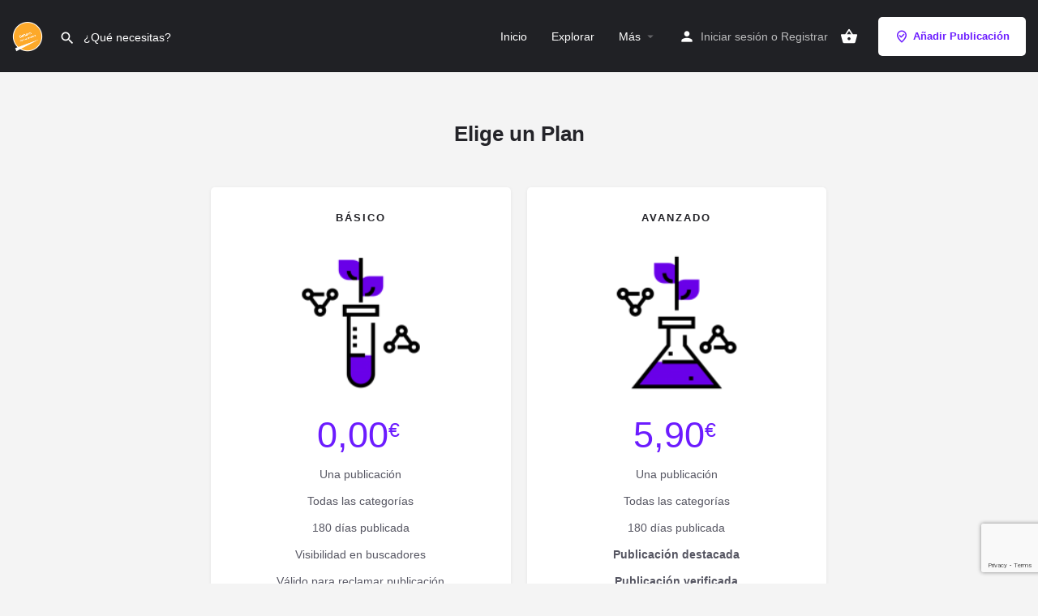

--- FILE ---
content_type: text/html; charset=UTF-8
request_url: https://dehesadecampoamor.com/anadir-publicacion/?listing_type=salud-y-belleza
body_size: 14365
content:
<!DOCTYPE html>
<html dir="ltr" lang="es">
<head>
	<meta charset="UTF-8" />
	<meta name="viewport" content="width=device-width, initial-scale=1.0" />
	<link rel="pingback" href="https://dehesadecampoamor.com/xmlrpc.php">

	<title>Añadir publicación | Dehesa de Campoamor</title>

		<!-- All in One SEO 4.9.3 - aioseo.com -->
	<meta name="robots" content="max-image-preview:large" />
	<meta name="msvalidate.01" content="08B33BFD6C68A6903C6E7FA1BCEE0EDB" />
	<link rel="canonical" href="https://dehesadecampoamor.com/anadir-publicacion/" />
	<meta name="generator" content="All in One SEO (AIOSEO) 4.9.3" />
		<!-- All in One SEO -->

<link rel="preconnect" href="https://maps.googleapis.com"><link rel="preconnect" href="https://maps.gstatic.com" crossorigin><link rel="preconnect" href="https://pagead2.googlesyndication.com"><link rel='dns-prefetch' href='//maps.googleapis.com' />
<link rel='dns-prefetch' href='//cdnjs.cloudflare.com' />
<link rel='dns-prefetch' href='//fonts.googleapis.com' />
<link rel="alternate" type="application/rss+xml" title="Dehesa de Campoamor &raquo; Feed" href="https://dehesadecampoamor.com/feed/" />
<link rel="alternate" type="application/rss+xml" title="Dehesa de Campoamor &raquo; Feed de los comentarios" href="https://dehesadecampoamor.com/comments/feed/" />
<link rel="alternate" title="oEmbed (JSON)" type="application/json+oembed" href="https://dehesadecampoamor.com/wp-json/oembed/1.0/embed?url=https%3A%2F%2Fdehesadecampoamor.com%2Fanadir-publicacion%2F" />
<link rel="alternate" title="oEmbed (XML)" type="text/xml+oembed" href="https://dehesadecampoamor.com/wp-json/oembed/1.0/embed?url=https%3A%2F%2Fdehesadecampoamor.com%2Fanadir-publicacion%2F&#038;format=xml" />
<style id='wp-img-auto-sizes-contain-inline-css' type='text/css'>
img:is([sizes=auto i],[sizes^="auto," i]){contain-intrinsic-size:3000px 1500px}
/*# sourceURL=wp-img-auto-sizes-contain-inline-css */
</style>
<style id='classic-theme-styles-inline-css' type='text/css'>
/*! This file is auto-generated */
.wp-block-button__link{color:#fff;background-color:#32373c;border-radius:9999px;box-shadow:none;text-decoration:none;padding:calc(.667em + 2px) calc(1.333em + 2px);font-size:1.125em}.wp-block-file__button{background:#32373c;color:#fff;text-decoration:none}
/*# sourceURL=/wp-includes/css/classic-themes.min.css */
</style>
<link rel='stylesheet' id='aioseo/css/src/vue/standalone/blocks/table-of-contents/global.scss-css' href='https://dehesadecampoamor.com/wp-content/plugins/all-in-one-seo-pack/dist/Lite/assets/css/table-of-contents/global.e90f6d47.css?ver=4.9.3' type='text/css' media='all' />
<style id='global-styles-inline-css' type='text/css'>
:root{--wp--preset--aspect-ratio--square: 1;--wp--preset--aspect-ratio--4-3: 4/3;--wp--preset--aspect-ratio--3-4: 3/4;--wp--preset--aspect-ratio--3-2: 3/2;--wp--preset--aspect-ratio--2-3: 2/3;--wp--preset--aspect-ratio--16-9: 16/9;--wp--preset--aspect-ratio--9-16: 9/16;--wp--preset--color--black: #000000;--wp--preset--color--cyan-bluish-gray: #abb8c3;--wp--preset--color--white: #ffffff;--wp--preset--color--pale-pink: #f78da7;--wp--preset--color--vivid-red: #cf2e2e;--wp--preset--color--luminous-vivid-orange: #ff6900;--wp--preset--color--luminous-vivid-amber: #fcb900;--wp--preset--color--light-green-cyan: #7bdcb5;--wp--preset--color--vivid-green-cyan: #00d084;--wp--preset--color--pale-cyan-blue: #8ed1fc;--wp--preset--color--vivid-cyan-blue: #0693e3;--wp--preset--color--vivid-purple: #9b51e0;--wp--preset--gradient--vivid-cyan-blue-to-vivid-purple: linear-gradient(135deg,rgb(6,147,227) 0%,rgb(155,81,224) 100%);--wp--preset--gradient--light-green-cyan-to-vivid-green-cyan: linear-gradient(135deg,rgb(122,220,180) 0%,rgb(0,208,130) 100%);--wp--preset--gradient--luminous-vivid-amber-to-luminous-vivid-orange: linear-gradient(135deg,rgb(252,185,0) 0%,rgb(255,105,0) 100%);--wp--preset--gradient--luminous-vivid-orange-to-vivid-red: linear-gradient(135deg,rgb(255,105,0) 0%,rgb(207,46,46) 100%);--wp--preset--gradient--very-light-gray-to-cyan-bluish-gray: linear-gradient(135deg,rgb(238,238,238) 0%,rgb(169,184,195) 100%);--wp--preset--gradient--cool-to-warm-spectrum: linear-gradient(135deg,rgb(74,234,220) 0%,rgb(151,120,209) 20%,rgb(207,42,186) 40%,rgb(238,44,130) 60%,rgb(251,105,98) 80%,rgb(254,248,76) 100%);--wp--preset--gradient--blush-light-purple: linear-gradient(135deg,rgb(255,206,236) 0%,rgb(152,150,240) 100%);--wp--preset--gradient--blush-bordeaux: linear-gradient(135deg,rgb(254,205,165) 0%,rgb(254,45,45) 50%,rgb(107,0,62) 100%);--wp--preset--gradient--luminous-dusk: linear-gradient(135deg,rgb(255,203,112) 0%,rgb(199,81,192) 50%,rgb(65,88,208) 100%);--wp--preset--gradient--pale-ocean: linear-gradient(135deg,rgb(255,245,203) 0%,rgb(182,227,212) 50%,rgb(51,167,181) 100%);--wp--preset--gradient--electric-grass: linear-gradient(135deg,rgb(202,248,128) 0%,rgb(113,206,126) 100%);--wp--preset--gradient--midnight: linear-gradient(135deg,rgb(2,3,129) 0%,rgb(40,116,252) 100%);--wp--preset--font-size--small: 13px;--wp--preset--font-size--medium: 20px;--wp--preset--font-size--large: 36px;--wp--preset--font-size--x-large: 42px;--wp--preset--spacing--20: 0.44rem;--wp--preset--spacing--30: 0.67rem;--wp--preset--spacing--40: 1rem;--wp--preset--spacing--50: 1.5rem;--wp--preset--spacing--60: 2.25rem;--wp--preset--spacing--70: 3.38rem;--wp--preset--spacing--80: 5.06rem;--wp--preset--shadow--natural: 6px 6px 9px rgba(0, 0, 0, 0.2);--wp--preset--shadow--deep: 12px 12px 50px rgba(0, 0, 0, 0.4);--wp--preset--shadow--sharp: 6px 6px 0px rgba(0, 0, 0, 0.2);--wp--preset--shadow--outlined: 6px 6px 0px -3px rgb(255, 255, 255), 6px 6px rgb(0, 0, 0);--wp--preset--shadow--crisp: 6px 6px 0px rgb(0, 0, 0);}:where(.is-layout-flex){gap: 0.5em;}:where(.is-layout-grid){gap: 0.5em;}body .is-layout-flex{display: flex;}.is-layout-flex{flex-wrap: wrap;align-items: center;}.is-layout-flex > :is(*, div){margin: 0;}body .is-layout-grid{display: grid;}.is-layout-grid > :is(*, div){margin: 0;}:where(.wp-block-columns.is-layout-flex){gap: 2em;}:where(.wp-block-columns.is-layout-grid){gap: 2em;}:where(.wp-block-post-template.is-layout-flex){gap: 1.25em;}:where(.wp-block-post-template.is-layout-grid){gap: 1.25em;}.has-black-color{color: var(--wp--preset--color--black) !important;}.has-cyan-bluish-gray-color{color: var(--wp--preset--color--cyan-bluish-gray) !important;}.has-white-color{color: var(--wp--preset--color--white) !important;}.has-pale-pink-color{color: var(--wp--preset--color--pale-pink) !important;}.has-vivid-red-color{color: var(--wp--preset--color--vivid-red) !important;}.has-luminous-vivid-orange-color{color: var(--wp--preset--color--luminous-vivid-orange) !important;}.has-luminous-vivid-amber-color{color: var(--wp--preset--color--luminous-vivid-amber) !important;}.has-light-green-cyan-color{color: var(--wp--preset--color--light-green-cyan) !important;}.has-vivid-green-cyan-color{color: var(--wp--preset--color--vivid-green-cyan) !important;}.has-pale-cyan-blue-color{color: var(--wp--preset--color--pale-cyan-blue) !important;}.has-vivid-cyan-blue-color{color: var(--wp--preset--color--vivid-cyan-blue) !important;}.has-vivid-purple-color{color: var(--wp--preset--color--vivid-purple) !important;}.has-black-background-color{background-color: var(--wp--preset--color--black) !important;}.has-cyan-bluish-gray-background-color{background-color: var(--wp--preset--color--cyan-bluish-gray) !important;}.has-white-background-color{background-color: var(--wp--preset--color--white) !important;}.has-pale-pink-background-color{background-color: var(--wp--preset--color--pale-pink) !important;}.has-vivid-red-background-color{background-color: var(--wp--preset--color--vivid-red) !important;}.has-luminous-vivid-orange-background-color{background-color: var(--wp--preset--color--luminous-vivid-orange) !important;}.has-luminous-vivid-amber-background-color{background-color: var(--wp--preset--color--luminous-vivid-amber) !important;}.has-light-green-cyan-background-color{background-color: var(--wp--preset--color--light-green-cyan) !important;}.has-vivid-green-cyan-background-color{background-color: var(--wp--preset--color--vivid-green-cyan) !important;}.has-pale-cyan-blue-background-color{background-color: var(--wp--preset--color--pale-cyan-blue) !important;}.has-vivid-cyan-blue-background-color{background-color: var(--wp--preset--color--vivid-cyan-blue) !important;}.has-vivid-purple-background-color{background-color: var(--wp--preset--color--vivid-purple) !important;}.has-black-border-color{border-color: var(--wp--preset--color--black) !important;}.has-cyan-bluish-gray-border-color{border-color: var(--wp--preset--color--cyan-bluish-gray) !important;}.has-white-border-color{border-color: var(--wp--preset--color--white) !important;}.has-pale-pink-border-color{border-color: var(--wp--preset--color--pale-pink) !important;}.has-vivid-red-border-color{border-color: var(--wp--preset--color--vivid-red) !important;}.has-luminous-vivid-orange-border-color{border-color: var(--wp--preset--color--luminous-vivid-orange) !important;}.has-luminous-vivid-amber-border-color{border-color: var(--wp--preset--color--luminous-vivid-amber) !important;}.has-light-green-cyan-border-color{border-color: var(--wp--preset--color--light-green-cyan) !important;}.has-vivid-green-cyan-border-color{border-color: var(--wp--preset--color--vivid-green-cyan) !important;}.has-pale-cyan-blue-border-color{border-color: var(--wp--preset--color--pale-cyan-blue) !important;}.has-vivid-cyan-blue-border-color{border-color: var(--wp--preset--color--vivid-cyan-blue) !important;}.has-vivid-purple-border-color{border-color: var(--wp--preset--color--vivid-purple) !important;}.has-vivid-cyan-blue-to-vivid-purple-gradient-background{background: var(--wp--preset--gradient--vivid-cyan-blue-to-vivid-purple) !important;}.has-light-green-cyan-to-vivid-green-cyan-gradient-background{background: var(--wp--preset--gradient--light-green-cyan-to-vivid-green-cyan) !important;}.has-luminous-vivid-amber-to-luminous-vivid-orange-gradient-background{background: var(--wp--preset--gradient--luminous-vivid-amber-to-luminous-vivid-orange) !important;}.has-luminous-vivid-orange-to-vivid-red-gradient-background{background: var(--wp--preset--gradient--luminous-vivid-orange-to-vivid-red) !important;}.has-very-light-gray-to-cyan-bluish-gray-gradient-background{background: var(--wp--preset--gradient--very-light-gray-to-cyan-bluish-gray) !important;}.has-cool-to-warm-spectrum-gradient-background{background: var(--wp--preset--gradient--cool-to-warm-spectrum) !important;}.has-blush-light-purple-gradient-background{background: var(--wp--preset--gradient--blush-light-purple) !important;}.has-blush-bordeaux-gradient-background{background: var(--wp--preset--gradient--blush-bordeaux) !important;}.has-luminous-dusk-gradient-background{background: var(--wp--preset--gradient--luminous-dusk) !important;}.has-pale-ocean-gradient-background{background: var(--wp--preset--gradient--pale-ocean) !important;}.has-electric-grass-gradient-background{background: var(--wp--preset--gradient--electric-grass) !important;}.has-midnight-gradient-background{background: var(--wp--preset--gradient--midnight) !important;}.has-small-font-size{font-size: var(--wp--preset--font-size--small) !important;}.has-medium-font-size{font-size: var(--wp--preset--font-size--medium) !important;}.has-large-font-size{font-size: var(--wp--preset--font-size--large) !important;}.has-x-large-font-size{font-size: var(--wp--preset--font-size--x-large) !important;}
:where(.wp-block-post-template.is-layout-flex){gap: 1.25em;}:where(.wp-block-post-template.is-layout-grid){gap: 1.25em;}
:where(.wp-block-term-template.is-layout-flex){gap: 1.25em;}:where(.wp-block-term-template.is-layout-grid){gap: 1.25em;}
:where(.wp-block-columns.is-layout-flex){gap: 2em;}:where(.wp-block-columns.is-layout-grid){gap: 2em;}
:root :where(.wp-block-pullquote){font-size: 1.5em;line-height: 1.6;}
/*# sourceURL=global-styles-inline-css */
</style>
<link rel='stylesheet' id='contact-form-7-css' href='https://dehesadecampoamor.com/wp-content/plugins/contact-form-7/includes/css/styles.css?ver=6.1.4' type='text/css' media='all' />
<link rel='stylesheet' id='woocommerce-layout-css' href='https://dehesadecampoamor.com/wp-content/plugins/woocommerce/assets/css/woocommerce-layout.css?ver=10.4.3' type='text/css' media='all' />
<link rel='stylesheet' id='woocommerce-smallscreen-css' href='https://dehesadecampoamor.com/wp-content/plugins/woocommerce/assets/css/woocommerce-smallscreen.css?ver=10.4.3' type='text/css' media='only screen and (max-width: 768px)' />
<link rel='stylesheet' id='woocommerce-general-css' href='https://dehesadecampoamor.com/wp-content/plugins/woocommerce/assets/css/woocommerce.css?ver=10.4.3' type='text/css' media='all' />
<style id='woocommerce-inline-inline-css' type='text/css'>
.woocommerce form .form-row .required { visibility: visible; }
/*# sourceURL=woocommerce-inline-inline-css */
</style>
<link rel='stylesheet' id='elementor-icons-css' href='https://dehesadecampoamor.com/wp-content/plugins/elementor/assets/lib/eicons/css/elementor-icons.min.css?ver=5.46.0' type='text/css' media='all' />
<link rel='stylesheet' id='elementor-frontend-css' href='https://dehesadecampoamor.com/wp-content/plugins/elementor/assets/css/frontend.min.css?ver=3.34.3' type='text/css' media='all' />
<link rel='stylesheet' id='elementor-post-213-css' href='https://dehesadecampoamor.com/wp-content/uploads/elementor/css/post-213.css?ver=1769470523' type='text/css' media='all' />
<link rel='stylesheet' id='font-awesome-5-all-css' href='https://dehesadecampoamor.com/wp-content/plugins/elementor/assets/lib/font-awesome/css/all.min.css?ver=3.34.3' type='text/css' media='all' />
<link rel='stylesheet' id='font-awesome-4-shim-css' href='https://dehesadecampoamor.com/wp-content/plugins/elementor/assets/lib/font-awesome/css/v4-shims.min.css?ver=3.34.3' type='text/css' media='all' />
<link rel='stylesheet' id='widget-heading-css' href='https://dehesadecampoamor.com/wp-content/plugins/elementor/assets/css/widget-heading.min.css?ver=3.34.3' type='text/css' media='all' />
<link rel='stylesheet' id='elementor-post-62-css' href='https://dehesadecampoamor.com/wp-content/uploads/elementor/css/post-62.css?ver=1769472386' type='text/css' media='all' />
<link rel='stylesheet' id='aawp-css' href='https://dehesadecampoamor.com/wp-content/plugins/aawp/assets/dist/css/main.css?ver=3.18.3' type='text/css' media='all' />
<link rel='stylesheet' id='mylisting-google-maps-css' href='https://dehesadecampoamor.com/wp-content/themes/my-listing/assets/dist/maps/google-maps/google-maps.css?ver=2.14' type='text/css' media='all' />
<link rel='preload stylesheet' as='style' onload="this.onload=null;this.rel='stylesheet'" id='mylisting-icons-css' href='https://dehesadecampoamor.com/wp-content/themes/my-listing/assets/dist/icons.css?ver=2.14' type='text/css' media='all' />
<link rel='stylesheet' id='mylisting-material-icons-css' href='https://fonts.googleapis.com/icon?family=Material+Icons&#038;display=swap&#038;ver=6.9' type='text/css' media='all' />
<link rel='stylesheet' id='mylisting-select2-css' href='https://dehesadecampoamor.com/wp-content/themes/my-listing/assets/vendor/select2/select2.css?ver=4.0.13' type='text/css' media='all' />
<link rel='stylesheet' id='mylisting-vendor-css' href='https://dehesadecampoamor.com/wp-content/themes/my-listing/assets/dist/vendor.css?ver=2.14' type='text/css' media='all' />
<link rel='stylesheet' id='mylisting-frontend-css' href='https://dehesadecampoamor.com/wp-content/themes/my-listing/assets/dist/frontend.css?ver=2.14' type='text/css' media='all' />
<link rel='stylesheet' id='ml-max-w-1200-css' href='https://dehesadecampoamor.com/wp-content/themes/my-listing/assets/dist/max-width-1200.css?ver=2.14' type='text/css' media='(max-width: 1200px)' />
<link rel='stylesheet' id='ml-max-w-992-css' href='https://dehesadecampoamor.com/wp-content/themes/my-listing/assets/dist/max-width-992.css?ver=2.14' type='text/css' media='(max-width: 992px)' />
<link rel='stylesheet' id='ml-max-w-768-css' href='https://dehesadecampoamor.com/wp-content/themes/my-listing/assets/dist/max-width-768.css?ver=2.14' type='text/css' media='(max-width: 768px)' />
<link rel='stylesheet' id='ml-max-w-600-css' href='https://dehesadecampoamor.com/wp-content/themes/my-listing/assets/dist/max-width-600.css?ver=2.14' type='text/css' media='(max-width: 600px)' />
<link rel='stylesheet' id='ml-max-w-480-css' href='https://dehesadecampoamor.com/wp-content/themes/my-listing/assets/dist/max-width-480.css?ver=2.14' type='text/css' media='(max-width: 480px)' />
<link rel='stylesheet' id='ml-max-w-320-css' href='https://dehesadecampoamor.com/wp-content/themes/my-listing/assets/dist/max-width-320.css?ver=2.14' type='text/css' media='(max-width: 320px)' />
<link rel='stylesheet' id='ml-min-w-993-css' href='https://dehesadecampoamor.com/wp-content/themes/my-listing/assets/dist/min-width-993.css?ver=2.14' type='text/css' media='(min-width: 993px)' />
<link rel='stylesheet' id='ml-min-w-1201-css' href='https://dehesadecampoamor.com/wp-content/themes/my-listing/assets/dist/min-width-1201.css?ver=2.14' type='text/css' media='(min-width: 1201px)' />
<link rel='stylesheet' id='wc-general-style-css' href='https://dehesadecampoamor.com/wp-content/themes/my-listing/assets/dist/wc-general-style.css?ver=2.14' type='text/css' media='all' />
<link rel='stylesheet' id='theme-styles-default-css' href='https://dehesadecampoamor.com/wp-content/themes/my-listing/style.css?ver=6.9' type='text/css' media='all' />
<style id='theme-styles-default-inline-css' type='text/css'>
:root{}
/*# sourceURL=theme-styles-default-inline-css */
</style>
<link rel='stylesheet' id='child-style-css' href='https://dehesadecampoamor.com/wp-content/themes/my-listing-child/style.css?ver=6.9' type='text/css' media='all' />
<link rel='stylesheet' id='mylisting-dynamic-styles-css' href='https://dehesadecampoamor.com/wp-content/uploads/mylisting-dynamic-styles.css?ver=1717457761' type='text/css' media='all' />
<script type="text/javascript" src="https://dehesadecampoamor.com/wp-includes/js/jquery/jquery.min.js?ver=3.7.1" id="jquery-core-js"></script>
<script type="text/javascript" src="https://dehesadecampoamor.com/wp-content/plugins/woocommerce/assets/js/jquery-blockui/jquery.blockUI.min.js?ver=2.7.0-wc.10.4.3" id="wc-jquery-blockui-js" defer="defer" data-wp-strategy="defer"></script>
<script type="text/javascript" id="wc-add-to-cart-js-extra">
/* <![CDATA[ */
var wc_add_to_cart_params = {"ajax_url":"/wp-admin/admin-ajax.php","wc_ajax_url":"/?wc-ajax=%%endpoint%%","i18n_view_cart":"Ver carrito","cart_url":"https://dehesadecampoamor.com/carrito/","is_cart":"","cart_redirect_after_add":"no"};
//# sourceURL=wc-add-to-cart-js-extra
/* ]]> */
</script>
<script type="text/javascript" src="https://dehesadecampoamor.com/wp-content/plugins/woocommerce/assets/js/frontend/add-to-cart.min.js?ver=10.4.3" id="wc-add-to-cart-js" defer="defer" data-wp-strategy="defer"></script>
<script type="text/javascript" src="https://dehesadecampoamor.com/wp-content/plugins/woocommerce/assets/js/js-cookie/js.cookie.min.js?ver=2.1.4-wc.10.4.3" id="wc-js-cookie-js" defer="defer" data-wp-strategy="defer"></script>
<script type="text/javascript" id="woocommerce-js-extra">
/* <![CDATA[ */
var woocommerce_params = {"ajax_url":"/wp-admin/admin-ajax.php","wc_ajax_url":"/?wc-ajax=%%endpoint%%","i18n_password_show":"Mostrar contrase\u00f1a","i18n_password_hide":"Ocultar contrase\u00f1a"};
//# sourceURL=woocommerce-js-extra
/* ]]> */
</script>
<script type="text/javascript" src="https://dehesadecampoamor.com/wp-content/plugins/woocommerce/assets/js/frontend/woocommerce.min.js?ver=10.4.3" id="woocommerce-js" defer="defer" data-wp-strategy="defer"></script>
<script type="text/javascript" src="https://dehesadecampoamor.com/wp-content/plugins/elementor/assets/lib/font-awesome/js/v4-shims.min.js?ver=3.34.3" id="font-awesome-4-shim-js"></script>
<link rel="https://api.w.org/" href="https://dehesadecampoamor.com/wp-json/" /><link rel="alternate" title="JSON" type="application/json" href="https://dehesadecampoamor.com/wp-json/wp/v2/pages/62" /><link rel="EditURI" type="application/rsd+xml" title="RSD" href="https://dehesadecampoamor.com/xmlrpc.php?rsd" />
<meta name="generator" content="WordPress 6.9" />
<meta name="generator" content="WooCommerce 10.4.3" />
<link rel='shortlink' href='https://dehesadecampoamor.com/?p=62' />
<style type="text/css">.aawp .aawp-tb__row--highlight{background-color:#256aaf;}.aawp .aawp-tb__row--highlight{color:#256aaf;}.aawp .aawp-tb__row--highlight a{color:#256aaf;}</style><script type="text/javascript">var MyListing = {"Helpers":{},"Handlers":{},"MapConfig":{"ClusterSize":35,"AccessToken":"AIzaSyDf_rPsKl9bUgZaiq-vEQNjPrB4hnHllxs","Language":"default","TypeRestrictions":"geocode","CountryRestrictions":["ES"],"CustomSkins":{}}};</script><script type="text/javascript">var CASE27 = {"ajax_url":"https:\/\/dehesadecampoamor.com\/wp-admin\/admin-ajax.php","login_url":"https:\/\/dehesadecampoamor.com\/mi-cuenta\/","register_url":"https:\/\/dehesadecampoamor.com\/mi-cuenta\/?register","mylisting_ajax_url":"\/?mylisting-ajax=1","theme_folder":"https:\/\/dehesadecampoamor.com\/wp-content\/themes\/my-listing","theme_version":"2.14","env":"production","ajax_nonce":"b0a428c3a7","l10n":{"selectOption":"Selecciona una opci\u00f3n","errorLoading":"No se pueden cargar los resultados.","removeAllItems":"Remove all items","loadingMore":"Cargando m\u00e1s resultados\u2026","noResults":"Nada Encontrado","searching":"Buscando\u2026","datepicker":{"format":"DD MMMM, YY","timeFormat":"h:mm A","dateTimeFormat":"DD MMMM, YY, h:mm A","timePicker24Hour":false,"firstDay":1,"applyLabel":"Aplicar","cancelLabel":"Cancelar","customRangeLabel":"Int\u00e9rvalo","daysOfWeek":["Do","Lu","Ma","Mi","Ju","Vi","Sa"],"monthNames":["Enero","Febrero","Marzo","Abril","Mayo","Junio","Julio","Agosto","Septiembre","Octubre","Noviembre","Diciembre"]},"irreversible_action":"Esta acci\u00f3n no se puede deshacer. \u00bfContinuar igualmente?","delete_listing_confirm":"\u00bfSeguro que deseas borrar esta publicaci\u00f3n?","copied_to_clipboard":"Copiado!","nearby_listings_location_required":"Indique ubicaci\u00f3n para encontrar sitios cercanos.","nearby_listings_retrieving_location":"Recuperando la ubicaci\u00f3n...","nearby_listings_searching":"Buscando Anunciantes cercanos...","geolocation_failed":"Debes habilitar la ubicaci\u00f3n para usar esta funci\u00f3n.","something_went_wrong":"Algo sali\u00f3 mal.","all_in_category":"Todo en \"%s\"","invalid_file_type":"Tipo de archivo no v\u00e1lido. Tipos aceptados:","file_limit_exceeded":"Ha superado el l\u00edmite de carga de archivos (%d).","file_size_limit":"This attachement (%s) exceeds upload size limit (%d).","terms_limit":"You can select a maximum of %s item(s) for this field.","input_too_short":"Field value can't be shorter than %d characters.","input_too_long":"Field value can't be longer than %d characters.","recaptcha_config_error":"reCAPTCHA could not be loaded. Please check your internet connection or contact the site administrator if the problem persists."},"woocommerce":[],"map_provider":"google-maps","google_btn_local":"es_ES","caption1":"false","caption2":"false","close_on_scroll":"1","recaptcha_type":"v2","recaptcha_key":"6LfAXlMbAAAAAAOBOsnTdI3RrydR_EZOk6qj__cI","select2_keep_open_multi":"1","js_field_html_img":"<div class=\"uploaded-file uploaded-image review-gallery-image job-manager-uploaded-file\">\t<span class=\"uploaded-file-preview\">\t\t\t\t\t<span class=\"job-manager-uploaded-file-preview\">\t\t\t\t<img alt=\"Uploaded file\" src=\"\">\t\t\t<\/span>\t\t\t\t<a href=\"#\" class=\"remove-uploaded-file review-gallery-image-remove job-manager-remove-uploaded-file\"><i class=\"mi delete\"><\/i><\/a>\t<\/span>\t<input type=\"hidden\" class=\"input-text\" name=\"\" value=\"b64:\"><\/div>","js_field_html":"<div class=\"uploaded-file  review-gallery-image job-manager-uploaded-file\">\t<span class=\"uploaded-file-preview\">\t\t\t\t\t<span class=\"job-manager-uploaded-file-name\">\t\t\t\t<i class=\"mi insert_drive_file uploaded-file-icon\"><\/i>\t\t\t\t<code><\/code>\t\t\t<\/span>\t\t\t\t<a href=\"#\" class=\"remove-uploaded-file review-gallery-image-remove job-manager-remove-uploaded-file\"><i class=\"mi delete\"><\/i><\/a>\t<\/span>\t<input type=\"hidden\" class=\"input-text\" name=\"\" value=\"b64:\"><\/div>"};</script>	<noscript><style>.woocommerce-product-gallery{ opacity: 1 !important; }</style></noscript>
	<meta name="generator" content="Elementor 3.34.3; features: additional_custom_breakpoints; settings: css_print_method-external, google_font-enabled, font_display-auto">
<style type="text/css">.recentcomments a{display:inline !important;padding:0 !important;margin:0 !important;}</style>			<style>
				.e-con.e-parent:nth-of-type(n+4):not(.e-lazyloaded):not(.e-no-lazyload),
				.e-con.e-parent:nth-of-type(n+4):not(.e-lazyloaded):not(.e-no-lazyload) * {
					background-image: none !important;
				}
				@media screen and (max-height: 1024px) {
					.e-con.e-parent:nth-of-type(n+3):not(.e-lazyloaded):not(.e-no-lazyload),
					.e-con.e-parent:nth-of-type(n+3):not(.e-lazyloaded):not(.e-no-lazyload) * {
						background-image: none !important;
					}
				}
				@media screen and (max-height: 640px) {
					.e-con.e-parent:nth-of-type(n+2):not(.e-lazyloaded):not(.e-no-lazyload),
					.e-con.e-parent:nth-of-type(n+2):not(.e-lazyloaded):not(.e-no-lazyload) * {
						background-image: none !important;
					}
				}
			</style>
			            <meta name="google-signin-client_id" content="1095373576809-cch38510gs891niutqhrr8cuortbjuhp.apps.googleusercontent.com">
        <link rel="icon" href="https://dehesadecampoamor.com/wp-content/uploads/2021/07/cropped-logo_transparent-32x32.png" sizes="32x32" />
<link rel="icon" href="https://dehesadecampoamor.com/wp-content/uploads/2021/07/cropped-logo_transparent-192x192.png" sizes="192x192" />
<link rel="apple-touch-icon" href="https://dehesadecampoamor.com/wp-content/uploads/2021/07/cropped-logo_transparent-180x180.png" />
<meta name="msapplication-TileImage" content="https://dehesadecampoamor.com/wp-content/uploads/2021/07/cropped-logo_transparent-270x270.png" />
<style type="text/css" id="mylisting-typography"></style></head>
<body class="wp-singular page-template-default page page-id-62 wp-theme-my-listing wp-child-theme-my-listing-child theme-my-listing aawp-custom woocommerce-no-js my-listing elementor-default elementor-kit-213 elementor-page elementor-page-62">

<div id="c27-site-wrapper"><div class="loader-bg main-loader site-logo-loader" style="background-color: #202125;">
	<img fetchpriority="high" width="300" height="300" src="https://dehesadecampoamor.com/wp-content/uploads/2021/07/logo_transparent-e1626074870542-300x300.png" class="" alt="Site logo" aria-hidden="true" decoding="async" srcset="https://dehesadecampoamor.com/wp-content/uploads/2021/07/logo_transparent-e1626074870542-300x300.png 300w, https://dehesadecampoamor.com/wp-content/uploads/2021/07/logo_transparent-e1626074870542-150x150.png 150w, https://dehesadecampoamor.com/wp-content/uploads/2021/07/logo_transparent-e1626074870542-768x768.png 768w, https://dehesadecampoamor.com/wp-content/uploads/2021/07/logo_transparent-e1626074870542-600x600.png 600w, https://dehesadecampoamor.com/wp-content/uploads/2021/07/logo_transparent-e1626074870542-100x100.png 100w, https://dehesadecampoamor.com/wp-content/uploads/2021/07/logo_transparent-e1626074870542.png 882w" sizes="(max-width: 300px) 100vw, 300px" /></div>
<link rel='stylesheet' id='mylisting-header-css' href='https://dehesadecampoamor.com/wp-content/themes/my-listing/assets/dist/header.css?ver=2.14' type='text/css' media='all' />

<header class="c27-main-header header header-style-default header-width-full-width header-dark-skin header-scroll-dark-skin header-scroll-hide header-fixed header-menu-right">
	<div class="header-skin"></div>
	<div class="header-container">
		<div class="header-top container-fluid">
			<div class="header-left">
			<div class="mobile-menu">
				<a aria-label="Mobile menu icon" href="#main-menu">
					<div class="mobile-menu-lines"><i class="mi menu"></i></div>
				</a>
			</div>
			<div class="logo">
									
					<a aria-label="Site logo" href="https://dehesadecampoamor.com/" class="static-logo">
						<img width="300" height="300" src="https://dehesadecampoamor.com/wp-content/uploads/2021/07/logo_transparent-e1626074870542-300x300.png" class="" alt="logo dehesa de campoamor" aria-hidden="true" decoding="async" srcset="https://dehesadecampoamor.com/wp-content/uploads/2021/07/logo_transparent-e1626074870542-300x300.png 300w, https://dehesadecampoamor.com/wp-content/uploads/2021/07/logo_transparent-e1626074870542-150x150.png 150w, https://dehesadecampoamor.com/wp-content/uploads/2021/07/logo_transparent-e1626074870542-768x768.png 768w, https://dehesadecampoamor.com/wp-content/uploads/2021/07/logo_transparent-e1626074870542-600x600.png 600w, https://dehesadecampoamor.com/wp-content/uploads/2021/07/logo_transparent-e1626074870542-100x100.png 100w, https://dehesadecampoamor.com/wp-content/uploads/2021/07/logo_transparent-e1626074870542.png 882w" sizes="(max-width: 300px) 100vw, 300px" />					</a>
							</div>
							<link rel='stylesheet' id='mylisting-quick-search-form-css' href='https://dehesadecampoamor.com/wp-content/themes/my-listing/assets/dist/quick-search-form.css?ver=2.14' type='text/css' media='all' />
<div class="quick-search-instance text-left" id="c27-header-search-form" data-focus="default">
	<form action="https://dehesadecampoamor.com/explorar/" method="GET">
		<div class="dark-forms header-search  search-shortcode-light">
			<i class="mi search"></i>
			<input type="search" placeholder="¿Qué necesitas?" name="search_keywords" autocomplete="off">
			<div class="instant-results">
				<ul class="instant-results-list ajax-results no-list-style"></ul>
				<button type="submit" class="buttons full-width button-5 search view-all-results all-results">
					<i class="mi search"></i>Ver todos los resultados				</button>
				<button type="submit" class="buttons full-width button-5 search view-all-results no-results">
					<i class="mi search"></i>No hay resultados				</button>
				<div class="loader-bg">
					<link rel='stylesheet' id='mylisting-paper-spinner-css' href='https://dehesadecampoamor.com/wp-content/themes/my-listing/assets/dist/paper-spinner.css?ver=2.14' type='text/css' media='all' />

<div class="paper-spinner center-vh" style="width: 24px; height: 24px;">
	<div class="spinner-container active">
		<div class="spinner-layer layer-1" style="border-color: #777;">
			<div class="circle-clipper left">
				<div class="circle" style="border-width: 2.5px;"></div>
			</div><div class="gap-patch">
				<div class="circle" style="border-width: 2.5px;"></div>
			</div><div class="circle-clipper right">
				<div class="circle" style="border-width: 2.5px;"></div>
			</div>
		</div>
	</div>
</div>				</div>

									<ul class="instant-results-list default-results no-list-style">
        				<li class="ir-cat">Destacado</li>

													<li>
								<a href="https://dehesadecampoamor.com/category/hoteles/">
									<span class="cat-icon" style="background-color: #6c1cff;">
                                        			<i class="fa fa-hotel" style="color: #fff; "></i>
											</span>
									<span class="category-name">Hoteles</span>
								</a>
							</li>
						
					</ul>
							</div>
		</div>
	</form>
</div>
										</div>
			<div class="header-center">
			<div class="i-nav">
				<div class="mobile-nav-head">
					<div class="mnh-close-icon">
						<a aria-label="Close mobile menu" href="#close-main-menu">
							<i class="mi close"></i>
						</a>
					</div>

									</div>

				
					<ul id="menu-main-menu" class="main-menu main-nav no-list-style"><li id="menu-item-73" class="menu-item menu-item-type-post_type menu-item-object-page menu-item-home menu-item-73"><a href="https://dehesadecampoamor.com/"><i class="icon-places-home-3"></i> Inicio</a></li>
<li id="menu-item-74" class="menu-item menu-item-type-post_type menu-item-object-page menu-item-74"><a href="https://dehesadecampoamor.com/explorar/"><i class="fa fa-compass"></i> Explorar</a></li>
<li id="menu-item-75" class="menu-item menu-item-type-custom menu-item-object-custom current-menu-ancestor current-menu-parent menu-item-has-children menu-item-75"><a href="#"><i class="icon-box-2"></i> Más</a>
<div class="submenu-toggle"><i class="material-icons arrow_drop_down"></i></div><ul class="sub-menu i-dropdown no-list-style">
	<li id="menu-item-76" class="menu-item menu-item-type-post_type menu-item-object-page current-menu-item page_item page-item-62 current_page_item menu-item-76"><a href="https://dehesadecampoamor.com/anadir-publicacion/" aria-current="page">Añadir publicación</a></li>
	<li id="menu-item-77" class="menu-item menu-item-type-post_type menu-item-object-page menu-item-77"><a href="https://dehesadecampoamor.com/mi-cuenta/">Panel de Control</a></li>
</ul>
</li>
</ul>
					<div class="mobile-nav-button">
						<div class="header-button">
	<a href="https://dehesadecampoamor.com/anadir-publicacion/" class="buttons button-1">
		<i class="icon-location-pin-check-2"></i> Añadir Publicación	</a>
</div>					</div>
				</div>
				<div class="i-nav-overlay"></div>
				</div>
			<div class="header-right">
									<div class="user-area signin-area">
						<i class="mi person user-area-icon"></i>
						<a href="https://dehesadecampoamor.com/mi-cuenta/">
							Iniciar sesión						</a>
													<span>o</span>
							<a href="https://dehesadecampoamor.com/mi-cuenta/?register">
								Registrar							</a>
											</div>
					<div class="mob-sign-in">
						<a aria-label="Mobile sign in button" href="https://dehesadecampoamor.com/mi-cuenta/"><i class="mi person"></i></a>
					</div>

											
<a class="view-cart-contents" href="#" type="button" id="user-cart-menu" data-toggle="modal" data-target="#wc-cart-modal" title="Ver su carrito de compras">
	<span class="mi shopping_basket"></span>
	<i class="header-cart-counter counter-hidden" data-count="0">
		<span>0</span>
	</i>
</a>									
				<div class="header-button">
	<a href="https://dehesadecampoamor.com/anadir-publicacion/" class="buttons button-1">
		<i class="icon-location-pin-check-2"></i> Añadir Publicación	</a>
</div>
									<div class="search-trigger" data-toggle="modal" data-target="#quicksearch-mobile-modal">
						<a aria-label="Header mobile search trigger" href="#"><i class="mi search"></i></a>
					</div>
							</div>
		</div>
	</div>
</header>

	<div class="c27-top-content-margin"></div>


		<div data-elementor-type="wp-page" data-elementor-id="62" class="elementor elementor-62">
						<section class="elementor-section elementor-top-section elementor-element elementor-element-33e37609 elementor-section-height-min-height elementor-section-boxed elementor-section-height-default elementor-section-items-middle" data-id="33e37609" data-element_type="section" data-settings="{&quot;background_background&quot;:&quot;classic&quot;}">
						<div class="elementor-container elementor-column-gap-default">
					<div class="elementor-column elementor-col-100 elementor-top-column elementor-element elementor-element-3f27d85c" data-id="3f27d85c" data-element_type="column">
			<div class="elementor-widget-wrap elementor-element-populated">
						<div class="elementor-element elementor-element-7a86617a elementor-widget elementor-widget-heading" data-id="7a86617a" data-element_type="widget" data-widget_type="heading.default">
				<div class="elementor-widget-container">
					<h2 class="elementor-heading-title elementor-size-default">Añadir Publicación</h2>				</div>
				</div>
				<div class="elementor-element elementor-element-1bf9ee8a elementor-widget elementor-widget-heading" data-id="1bf9ee8a" data-element_type="widget" data-widget_type="heading.default">
				<div class="elementor-widget-container">
					<h2 class="elementor-heading-title elementor-size-default">Selecciona el tipo de publicación</h2>				</div>
				</div>
				<div class="elementor-element elementor-element-4df49bbc elementor-widget elementor-widget-case27-add-listing-widget" data-id="4df49bbc" data-element_type="widget" data-widget_type="case27-add-listing-widget.default">
				<div class="elementor-widget-container">
					
	<style type="text/css">
		/* Hide Elementor on Add-Listing form steps. The step contents are moved outside the Elementor container using JS. */
		body:not(.elementor-editor-active) .elementor:not([data-elementor-type=header]):not([data-elementor-type=footer]) {
		    display: none;
		}

			</style>
	<script type="text/javascript">
		// Add body class to help target this screen via css.
		document.body.classList.add('add-listing-form');
	</script>

	<div class="add-listing-step">
		
		
		<section class="i-section c27-packages">
			<div class="container">
				<div class="row section-title">
					<h2 class="case27-primary-text">Elige un Plan</h2>
				</div>
				<form method="post" id="job_package_selection">
					<div class="job_listing_packages">

						<link rel='stylesheet' id='mylisting-package-selection-widget-css' href='https://dehesadecampoamor.com/wp-content/themes/my-listing/assets/dist/package-selection-widget.css?ver=2.14' type='text/css' media='all' />

<div class="row section-body row-eq-height">
			<div class="col-md-2 hidden-sm hidden-xs"></div>
	
	
		<div class="col-md-4 col-sm-6 col-xs-12">
			<div class=" pricing-item c27-pick-package cts-pricing-item   ">
				
				<h2 class="plan-name">
					Básico									</h2>

									<img decoding="async" src="https://dehesadecampoamor.com/wp-content/uploads/2020/01/03-300x148-1.png" alt="Pricing plan image" class="plan-image">
				
				<h2 class="plan-price case27-primary-text"><span class="woocommerce-Price-amount amount"><bdi>0,00<span class="woocommerce-Price-currencySymbol">&euro;</span></bdi></span></h2>
				<p class="plan-desc"></p>
				<div class="plan-features">
											<ul>
 	<li>Una publicación</li>
 	<li>Todas las categorías</li>
 	<li>180 días publicada</li>
        <li>Visibilidad en buscadores</li>
 	<li>Válido para reclamar publicación</li>
</ul>									</div>
				<div class="select-package">

					
																		<a class="select-plan buttons button-2 cts-trigger-buy-new" href="#">
								Publicar								<i class="mi arrow_forward"></i>
							</a>
											
					<input type="radio" name="listing_package" class="cts-buy-new hide" value="50" id="package-50" />
				</div>
			</div>
		</div>

	
		<div class="col-md-4 col-sm-6 col-xs-12">
			<div class=" pricing-item c27-pick-package cts-pricing-item   ">
				
				<h2 class="plan-name">
					Avanzado									</h2>

									<img decoding="async" src="https://dehesadecampoamor.com/wp-content/uploads/2020/01/02-300x148-1.png" alt="Pricing plan image" class="plan-image">
				
				<h2 class="plan-price case27-primary-text"><span class="woocommerce-Price-amount amount"><bdi>5,90<span class="woocommerce-Price-currencySymbol">&euro;</span></bdi></span></h2>
				<p class="plan-desc"></p>
				<div class="plan-features">
											<ul>
 	<li>Una publicación</li>
 	<li>Todas las categorías</li>
 	<li>180 días publicada</li>
 	<li><b>Publicación destacada</b></li>
 	<li><b>Publicación verificada</b></li>
</ul>									</div>
				<div class="select-package">

					
																		<a class="select-plan buttons button-2 cts-trigger-buy-new" href="#">
								Publicar								<i class="mi arrow_forward"></i>
							</a>
											
					<input type="radio" name="listing_package" class="cts-buy-new hide" value="53" id="package-53" />
				</div>
			</div>
		</div>

	
</div>

						<div class="hidden">
							<input type="hidden" name="job_id" value="0">
							<input type="hidden" name="step" value="0">
							<input type="hidden" name="job_manager_form" value="submit-listing">
															<input type="hidden" name="listing_type" value="salud-y-belleza">
													</div>
					</div>
				</form>
			</div>
		</section>
		
			</div>

	<script type="text/javascript">
		/**
		 * Add listing page - move step contents
		 * outside of Elementor container.
		 *
		 * @since 2.0
		 */
		(function() {
			var step = jQuery('.add-listing-step');
			if ( ! step.length || jQuery('body').hasClass('elementor-editor-active') ) {
				return;
			}

			step.appendTo('#c27-site-wrapper');

			// Trigger resize event.
			var evt = window.document.createEvent('UIEvents');
			evt.initUIEvent('resize', true, false, window, 0);
			window.dispatchEvent(evt);
		})();
	</script>

				</div>
				</div>
					</div>
		</div>
					</div>
		</section>
				</div>
		
</div><!-- Quick view modal -->
<link rel='preload stylesheet' as='style' onload="this.onload=null;this.rel='stylesheet'" id='ml:quick-view-modal-css' href='https://dehesadecampoamor.com/wp-content/themes/my-listing/assets/dist/quick-view-modal.css?ver=2.14' type='text/css' media='all' />
<div id="quick-view" class="modal modal-27 quick-view-modal c27-quick-view-modal" role="dialog">
	<div class="container">
		<div class="modal-dialog">
			<div class="modal-content"></div>
		</div>
	</div>
	<div class="loader-bg">
		
<div class="paper-spinner center-vh" style="width: 28px; height: 28px;">
	<div class="spinner-container active">
		<div class="spinner-layer layer-1" style="border-color: #ddd;">
			<div class="circle-clipper left">
				<div class="circle" style="border-width: 3px;"></div>
			</div><div class="gap-patch">
				<div class="circle" style="border-width: 3px;"></div>
			</div><div class="circle-clipper right">
				<div class="circle" style="border-width: 3px;"></div>
			</div>
		</div>
	</div>
</div>	</div>
</div><div id="comparison-view" class="modal modal-27" role="dialog">
	<div class="modal-dialog">
		<div class="modal-content"></div>
	</div>
	<div class="loader-bg">
		
<div class="paper-spinner center-vh" style="width: 28px; height: 28px;">
	<div class="spinner-container active">
		<div class="spinner-layer layer-1" style="border-color: #ddd;">
			<div class="circle-clipper left">
				<div class="circle" style="border-width: 3px;"></div>
			</div><div class="gap-patch">
				<div class="circle" style="border-width: 3px;"></div>
			</div><div class="circle-clipper right">
				<div class="circle" style="border-width: 3px;"></div>
			</div>
		</div>
	</div>
</div>	</div>
</div>
<!-- Modal - WC Cart Contents-->
<div id="wc-cart-modal" class="modal modal-27" role="dialog">
    <div class="modal-dialog modal-md">
	    <div class="modal-content">
	        <div class="sign-in-box">
				<div class="widget woocommerce widget_shopping_cart"><h2 class="widgettitle">Carrito</h2><div class="widget_shopping_cart_content"></div></div>			</div>
		</div>
	</div>
</div><!-- Root element of PhotoSwipe. Must have class pswp. -->
<div class="pswp" tabindex="-1" role="dialog" aria-hidden="true">
<!-- Background of PhotoSwipe.
It's a separate element as animating opacity is faster than rgba(). -->
<div class="pswp__bg"></div>
<!-- Slides wrapper with overflow:hidden. -->
<div class="pswp__scroll-wrap">
    <!-- Container that holds slides.
        PhotoSwipe keeps only 3 of them in the DOM to save memory.
        Don't modify these 3 pswp__item elements, data is added later on. -->
        <div class="pswp__container">
            <div class="pswp__item"></div>
            <div class="pswp__item"></div>
            <div class="pswp__item"></div>
        </div>
        <!-- Default (PhotoSwipeUI_Default) interface on top of sliding area. Can be changed. -->
        <div class="pswp__ui pswp__ui--hidden">
            <div class="pswp__top-bar">
                <!--  Controls are self-explanatory. Order can be changed. -->
                <div class="pswp__counter"></div>
                <button class="pswp__button pswp__button--close" title="Cerrar (Esc)"></button>
                <button class="pswp__button pswp__button--share" title="Compartir"></button>
                <button class="pswp__button pswp__button--fs" title="Cambiar a pantalla completa"></button>
                <button class="pswp__button pswp__button--zoom" title="Zoom in/out"></button>
                <!-- Preloader demo http://codepen.io/dimsemenov/pen/yyBWoR -->
                <!-- element will get class pswp__preloader--active when preloader is running -->
                <div class="pswp__preloader">
                    <div class="pswp__preloader__icn">
                        <div class="pswp__preloader__cut">
                            <div class="pswp__preloader__donut"></div>
                        </div>
                    </div>
                </div>
            </div>
            <div class="pswp__share-modal pswp__share-modal--hidden pswp__single-tap">
                <div class="pswp__share-tooltip"></div>
            </div>
            <button class="pswp__button pswp__button--arrow--left" title="Anterior (flecha izquierda)">
            </button>
            <button class="pswp__button pswp__button--arrow--right" title="Siguiente (flecha derecha)">
            </button>
            <div class="pswp__caption">
                <div class="pswp__caption__center"></div>
            </div>
        </div>
    </div>
</div><script async defer id="mylisting-dialog-template" type="text/template">
	<div class="mylisting-dialog-wrapper">
		<div class="mylisting-dialog">
			<div class="mylisting-dialog--message"></div><!--
			 --><div class="mylisting-dialog--actions">
				<div class="mylisting-dialog--dismiss mylisting-dialog--action">Descartar</div>
				<div class="mylisting-dialog--loading mylisting-dialog--action hide">
					
<div class="paper-spinner " style="width: 24px; height: 24px;">
	<div class="spinner-container active">
		<div class="spinner-layer layer-1" style="border-color: #777;">
			<div class="circle-clipper left">
				<div class="circle" style="border-width: 2.5px;"></div>
			</div><div class="gap-patch">
				<div class="circle" style="border-width: 2.5px;"></div>
			</div><div class="circle-clipper right">
				<div class="circle" style="border-width: 2.5px;"></div>
			</div>
		</div>
	</div>
</div>				</div>
			</div>
		</div>
	</div>
</script>    	        <a href="#" class="back-to-top">
            <i class="mi keyboard_arrow_up"></i>
        </a>
    <style type="text/css">.c27-main-header .logo img { height: 38px; }@media screen and (max-width: 1200px) { .c27-main-header .logo img { height: 50px; } }@media screen and (max-width: 480px) { .c27-main-header .logo img { height: 40px; } }.c27-main-header:not(.header-scroll) .header-skin { background: #202125 }.c27-main-header:not(.header-scroll) .header-skin { border-bottom: 1px solid rgba(25, 28, 31, 0.96) } .c27-main-header.header-scroll .header-skin{ background: #202125 !important; }.c27-main-header.header-scroll .header-skin { border-bottom: 1px solid rgba(25, 28, 31, 0.96) !important; } </style><script async src="https://pagead2.googlesyndication.com/pagead/js/adsbygoogle.js?client=ca-pub-3303692514705879"
     crossorigin="anonymous"></script>

<!-- Google tag (gtag.js) -->
<script async src="https://www.googletagmanager.com/gtag/js?id=G-M6MVK8JBZ6"></script>
<script>
  window.dataLayer = window.dataLayer || [];
  function gtag(){dataLayer.push(arguments);}
  gtag('js', new Date());

  gtag('config', 'G-M6MVK8JBZ6');
</script>					<div id="quicksearch-mobile-modal" class="modal modal-27">
						<div class="modal-dialog modal-md">
							<div class="modal-content">
								<button type="button" class="close" data-dismiss="modal" aria-label="Close">
									<span aria-hidden="true">&times;</span>
								</button>
								<div class="quick-search-instance text-left" id="quicksearch-mobile" data-focus="always">
	<form action="https://dehesadecampoamor.com/explorar/" method="GET">
		<div class="dark-forms header-search  search-shortcode-light">
			<i class="mi search"></i>
			<input type="search" placeholder="¿Qué necesitas?" name="search_keywords" autocomplete="off">
			<div class="instant-results">
				<ul class="instant-results-list ajax-results no-list-style"></ul>
				<button type="submit" class="buttons full-width button-5 search view-all-results all-results">
					<i class="mi search"></i>Ver todos los resultados				</button>
				<button type="submit" class="buttons full-width button-5 search view-all-results no-results">
					<i class="mi search"></i>No hay resultados				</button>
				<div class="loader-bg">
					
<div class="paper-spinner center-vh" style="width: 24px; height: 24px;">
	<div class="spinner-container active">
		<div class="spinner-layer layer-1" style="border-color: #777;">
			<div class="circle-clipper left">
				<div class="circle" style="border-width: 2.5px;"></div>
			</div><div class="gap-patch">
				<div class="circle" style="border-width: 2.5px;"></div>
			</div><div class="circle-clipper right">
				<div class="circle" style="border-width: 2.5px;"></div>
			</div>
		</div>
	</div>
</div>				</div>

									<ul class="instant-results-list default-results no-list-style">
        				<li class="ir-cat">Destacado</li>

													<li>
								<a href="https://dehesadecampoamor.com/category/hoteles/">
									<span class="cat-icon" style="background-color: #6c1cff;">
                                        			<i class="fa fa-hotel" style="color: #fff; "></i>
											</span>
									<span class="category-name">Hoteles</span>
								</a>
							</li>
						
					</ul>
							</div>
		</div>
	</form>
</div>							</div>
						</div>
					</div>
				<script id="case27-basic-marker-template" type="text/template">
	<a aria-label="Location block map marker" href="#" class="marker-icon">
		<div class="marker-img" style="background-image: url({{marker-bg}});"></div>
	</a>
</script>
<script id="case27-traditional-marker-template" type="text/template">
	<div class="cts-marker-pin">
		<img alt="Map marker pin" src="https://dehesadecampoamor.com/wp-content/themes/my-listing/assets/images/pin.png">
	</div>
</script>
<script id="case27-user-location-marker-template" type="text/template">
	<div class="cts-geoloc-marker"></div>
</script>
<script id="case27-marker-template" type="text/template">
	<a aria-label="Explore page map marker" href="#" class="marker-icon {{listing-id}}">
		{{icon}}
		<div class="marker-img" style="background-image: url({{marker-bg}});"></div>
	</a>
</script><script type="speculationrules">
{"prefetch":[{"source":"document","where":{"and":[{"href_matches":"/*"},{"not":{"href_matches":["/wp-*.php","/wp-admin/*","/wp-content/uploads/*","/wp-content/*","/wp-content/plugins/*","/wp-content/themes/my-listing-child/*","/wp-content/themes/my-listing/*","/*\\?(.+)"]}},{"not":{"selector_matches":"a[rel~=\"nofollow\"]"}},{"not":{"selector_matches":".no-prefetch, .no-prefetch a"}}]},"eagerness":"conservative"}]}
</script>
			<script>
				const lazyloadRunObserver = () => {
					const lazyloadBackgrounds = document.querySelectorAll( `.e-con.e-parent:not(.e-lazyloaded)` );
					const lazyloadBackgroundObserver = new IntersectionObserver( ( entries ) => {
						entries.forEach( ( entry ) => {
							if ( entry.isIntersecting ) {
								let lazyloadBackground = entry.target;
								if( lazyloadBackground ) {
									lazyloadBackground.classList.add( 'e-lazyloaded' );
								}
								lazyloadBackgroundObserver.unobserve( entry.target );
							}
						});
					}, { rootMargin: '200px 0px 200px 0px' } );
					lazyloadBackgrounds.forEach( ( lazyloadBackground ) => {
						lazyloadBackgroundObserver.observe( lazyloadBackground );
					} );
				};
				const events = [
					'DOMContentLoaded',
					'elementor/lazyload/observe',
				];
				events.forEach( ( event ) => {
					document.addEventListener( event, lazyloadRunObserver );
				} );
			</script>
				<script type='text/javascript'>
		(function () {
			var c = document.body.className;
			c = c.replace(/woocommerce-no-js/, 'woocommerce-js');
			document.body.className = c;
		})();
	</script>
	<link rel='stylesheet' id='wc-blocks-style-css' href='https://dehesadecampoamor.com/wp-content/plugins/woocommerce/assets/client/blocks/wc-blocks.css?ver=wc-10.4.3' type='text/css' media='all' />
<script type="text/javascript" src="https://dehesadecampoamor.com/wp-includes/js/dist/hooks.min.js?ver=dd5603f07f9220ed27f1" id="wp-hooks-js"></script>
<script type="text/javascript" src="https://dehesadecampoamor.com/wp-includes/js/dist/i18n.min.js?ver=c26c3dc7bed366793375" id="wp-i18n-js"></script>
<script type="text/javascript" id="wp-i18n-js-after">
/* <![CDATA[ */
wp.i18n.setLocaleData( { 'text direction\u0004ltr': [ 'ltr' ] } );
//# sourceURL=wp-i18n-js-after
/* ]]> */
</script>
<script type="text/javascript" src="https://dehesadecampoamor.com/wp-content/plugins/contact-form-7/includes/swv/js/index.js?ver=6.1.4" id="swv-js"></script>
<script type="text/javascript" id="contact-form-7-js-translations">
/* <![CDATA[ */
( function( domain, translations ) {
	var localeData = translations.locale_data[ domain ] || translations.locale_data.messages;
	localeData[""].domain = domain;
	wp.i18n.setLocaleData( localeData, domain );
} )( "contact-form-7", {"translation-revision-date":"2025-12-01 15:45:40+0000","generator":"GlotPress\/4.0.3","domain":"messages","locale_data":{"messages":{"":{"domain":"messages","plural-forms":"nplurals=2; plural=n != 1;","lang":"es"},"This contact form is placed in the wrong place.":["Este formulario de contacto est\u00e1 situado en el lugar incorrecto."],"Error:":["Error:"]}},"comment":{"reference":"includes\/js\/index.js"}} );
//# sourceURL=contact-form-7-js-translations
/* ]]> */
</script>
<script type="text/javascript" id="contact-form-7-js-before">
/* <![CDATA[ */
var wpcf7 = {
    "api": {
        "root": "https:\/\/dehesadecampoamor.com\/wp-json\/",
        "namespace": "contact-form-7\/v1"
    }
};
//# sourceURL=contact-form-7-js-before
/* ]]> */
</script>
<script type="text/javascript" src="https://dehesadecampoamor.com/wp-content/plugins/contact-form-7/includes/js/index.js?ver=6.1.4" id="contact-form-7-js"></script>
<script type="text/javascript" src="https://dehesadecampoamor.com/wp-content/plugins/elementor/assets/js/webpack.runtime.min.js?ver=3.34.3" id="elementor-webpack-runtime-js"></script>
<script type="text/javascript" src="https://dehesadecampoamor.com/wp-content/plugins/elementor/assets/js/frontend-modules.min.js?ver=3.34.3" id="elementor-frontend-modules-js"></script>
<script type="text/javascript" src="https://dehesadecampoamor.com/wp-includes/js/jquery/ui/core.min.js?ver=1.13.3" id="jquery-ui-core-js"></script>
<script type="text/javascript" id="elementor-frontend-js-before">
/* <![CDATA[ */
var elementorFrontendConfig = {"environmentMode":{"edit":false,"wpPreview":false,"isScriptDebug":false},"i18n":{"shareOnFacebook":"Compartir en Facebook","shareOnTwitter":"Compartir en Twitter","pinIt":"Pinear","download":"Descargar","downloadImage":"Descargar imagen","fullscreen":"Pantalla completa","zoom":"Zoom","share":"Compartir","playVideo":"Reproducir v\u00eddeo","previous":"Anterior","next":"Siguiente","close":"Cerrar","a11yCarouselPrevSlideMessage":"Diapositiva anterior","a11yCarouselNextSlideMessage":"Diapositiva siguiente","a11yCarouselFirstSlideMessage":"Esta es la primera diapositiva","a11yCarouselLastSlideMessage":"Esta es la \u00faltima diapositiva","a11yCarouselPaginationBulletMessage":"Ir a la diapositiva"},"is_rtl":false,"breakpoints":{"xs":0,"sm":480,"md":768,"lg":1025,"xl":1440,"xxl":1600},"responsive":{"breakpoints":{"mobile":{"label":"M\u00f3vil vertical","value":767,"default_value":767,"direction":"max","is_enabled":true},"mobile_extra":{"label":"M\u00f3vil horizontal","value":880,"default_value":880,"direction":"max","is_enabled":false},"tablet":{"label":"Tableta vertical","value":1024,"default_value":1024,"direction":"max","is_enabled":true},"tablet_extra":{"label":"Tableta horizontal","value":1200,"default_value":1200,"direction":"max","is_enabled":false},"laptop":{"label":"Port\u00e1til","value":1366,"default_value":1366,"direction":"max","is_enabled":false},"widescreen":{"label":"Pantalla grande","value":2400,"default_value":2400,"direction":"min","is_enabled":false}},"hasCustomBreakpoints":false},"version":"3.34.3","is_static":false,"experimentalFeatures":{"additional_custom_breakpoints":true,"home_screen":true,"global_classes_should_enforce_capabilities":true,"e_variables":true,"cloud-library":true,"e_opt_in_v4_page":true,"e_interactions":true,"e_editor_one":true,"import-export-customization":true},"urls":{"assets":"https:\/\/dehesadecampoamor.com\/wp-content\/plugins\/elementor\/assets\/","ajaxurl":"https:\/\/dehesadecampoamor.com\/wp-admin\/admin-ajax.php","uploadUrl":"https:\/\/dehesadecampoamor.com\/wp-content\/uploads"},"nonces":{"floatingButtonsClickTracking":"dad1a0ed85"},"swiperClass":"swiper","settings":{"page":[],"editorPreferences":[]},"kit":{"active_breakpoints":["viewport_mobile","viewport_tablet"],"global_image_lightbox":"yes","lightbox_enable_counter":"yes","lightbox_enable_fullscreen":"yes","lightbox_enable_zoom":"yes","lightbox_enable_share":"yes","lightbox_title_src":"title","lightbox_description_src":"description"},"post":{"id":62,"title":"A%C3%B1adir%20publicaci%C3%B3n%20%7C%20Dehesa%20de%20Campoamor","excerpt":"","featuredImage":false}};
//# sourceURL=elementor-frontend-js-before
/* ]]> */
</script>
<script type="text/javascript" src="https://dehesadecampoamor.com/wp-content/plugins/elementor/assets/js/frontend.min.js?ver=3.34.3" id="elementor-frontend-js"></script>
<script type="text/javascript" src="https://dehesadecampoamor.com/wp-content/plugins/woocommerce/assets/js/sourcebuster/sourcebuster.min.js?ver=10.4.3" id="sourcebuster-js-js"></script>
<script type="text/javascript" id="wc-order-attribution-js-extra">
/* <![CDATA[ */
var wc_order_attribution = {"params":{"lifetime":1.0000000000000000818030539140313095458623138256371021270751953125e-5,"session":30,"base64":false,"ajaxurl":"https://dehesadecampoamor.com/wp-admin/admin-ajax.php","prefix":"wc_order_attribution_","allowTracking":true},"fields":{"source_type":"current.typ","referrer":"current_add.rf","utm_campaign":"current.cmp","utm_source":"current.src","utm_medium":"current.mdm","utm_content":"current.cnt","utm_id":"current.id","utm_term":"current.trm","utm_source_platform":"current.plt","utm_creative_format":"current.fmt","utm_marketing_tactic":"current.tct","session_entry":"current_add.ep","session_start_time":"current_add.fd","session_pages":"session.pgs","session_count":"udata.vst","user_agent":"udata.uag"}};
//# sourceURL=wc-order-attribution-js-extra
/* ]]> */
</script>
<script type="text/javascript" src="https://dehesadecampoamor.com/wp-content/plugins/woocommerce/assets/js/frontend/order-attribution.min.js?ver=10.4.3" id="wc-order-attribution-js"></script>
<script type="text/javascript" id="aawp-js-before">
/* <![CDATA[ */
var aawp_elementor_data = {"shortcode":"amazon"}
//# sourceURL=aawp-js-before
/* ]]> */
</script>
<script type="text/javascript" src="https://dehesadecampoamor.com/wp-content/plugins/aawp/assets/dist/js/main.js?ver=3.18.3" id="aawp-js"></script>
<script type="text/javascript" src="https://www.google.com/recaptcha/api.js?render=6Le7HUogAAAAALenRen3ppP1dBYQrMACi7GIR4A4&amp;ver=3.0" id="google-recaptcha-js"></script>
<script type="text/javascript" src="https://dehesadecampoamor.com/wp-includes/js/dist/vendor/wp-polyfill.min.js?ver=3.15.0" id="wp-polyfill-js"></script>
<script type="text/javascript" id="wpcf7-recaptcha-js-before">
/* <![CDATA[ */
var wpcf7_recaptcha = {
    "sitekey": "6Le7HUogAAAAALenRen3ppP1dBYQrMACi7GIR4A4",
    "actions": {
        "homepage": "homepage",
        "contactform": "contactform"
    }
};
//# sourceURL=wpcf7-recaptcha-js-before
/* ]]> */
</script>
<script type="text/javascript" src="https://dehesadecampoamor.com/wp-content/plugins/contact-form-7/modules/recaptcha/index.js?ver=6.1.4" id="wpcf7-recaptcha-js"></script>
<script type="text/javascript" src="https://maps.googleapis.com/maps/api/js?key=AIzaSyDf_rPsKl9bUgZaiq-vEQNjPrB4hnHllxs&amp;libraries=places&amp;v=weekly&amp;callback=Function.prototype&amp;loading=async" id="google-maps-js"></script>
<script type="text/javascript" src="https://dehesadecampoamor.com/wp-content/themes/my-listing/assets/dist/maps/google-maps/google-maps.js?ver=2.14" id="mylisting-google-maps-js"></script>
<script type="text/javascript" src="https://dehesadecampoamor.com/wp-includes/js/dist/vendor/moment.min.js?ver=2.30.1" id="moment-js"></script>
<script type="text/javascript" id="moment-js-after">
/* <![CDATA[ */
moment.updateLocale( 'es_ES', {"months":["enero","febrero","marzo","abril","mayo","junio","julio","agosto","septiembre","octubre","noviembre","diciembre"],"monthsShort":["Ene","Feb","Mar","Abr","May","Jun","Jul","Ago","Sep","Oct","Nov","Dic"],"weekdays":["domingo","lunes","martes","mi\u00e9rcoles","jueves","viernes","s\u00e1bado"],"weekdaysShort":["Dom","Lun","Mar","Mi\u00e9","Jue","Vie","S\u00e1b"],"week":{"dow":1},"longDateFormat":{"LT":"H:i","LTS":null,"L":null,"LL":"d/m/Y","LLL":"j \\d\\e F \\d\\e Y H:i","LLLL":null}} );
//# sourceURL=moment-js-after
/* ]]> */
</script>
<script type="text/javascript" src="https://cdnjs.cloudflare.com/ajax/libs/moment.js/2.27.0/locale/es.min.js?ver=1.0" id="moment-locale-es-js"></script>
<script type="text/javascript" id="moment-locale-es-js-after">
/* <![CDATA[ */
window.MyListing_Moment_Locale = 'es';
//# sourceURL=moment-locale-es-js-after
/* ]]> */
</script>
<script type="text/javascript" src="https://dehesadecampoamor.com/wp-content/themes/my-listing/assets/vendor/select2/select2.js?ver=4.0.13" id="mylisting-select2-js"></script>
<script async defer type="text/javascript" data-src="https://dehesadecampoamor.com/wp-content/themes/my-listing/assets/dist/quick-view-modal.js?ver=2.14" id="ml:quick-view-modal-js"></script>
<script type="text/javascript" src="https://dehesadecampoamor.com/wp-content/themes/my-listing/assets/vendor/vuejs/vue.min.js?ver=2.7.16" id="vuejs-js"></script>
<script type="text/javascript" src="https://dehesadecampoamor.com/wp-includes/js/jquery/ui/mouse.min.js?ver=1.13.3" id="jquery-ui-mouse-js"></script>
<script type="text/javascript" src="https://dehesadecampoamor.com/wp-includes/js/jquery/ui/slider.min.js?ver=1.13.3" id="jquery-ui-slider-js"></script>
<script type="text/javascript" src="https://dehesadecampoamor.com/wp-content/themes/my-listing/assets/dist/vendor.js?ver=2.14" id="mylisting-vendor-js"></script>
<script type="text/javascript" src="https://dehesadecampoamor.com/wp-content/themes/my-listing/assets/dist/frontend.js?ver=2.14" id="c27-main-js"></script>
<script async defer type="text/javascript" src="https://dehesadecampoamor.com/wp-content/themes/my-listing/assets/dist/background-carousel.js?ver=2.14" id="mylisting-background-carousel-js"></script>
<script async defer type="text/javascript" src="https://dehesadecampoamor.com/wp-content/themes/my-listing/assets/dist/header.js?ver=2.14" id="mylisting-header-js"></script>
<script async defer type="text/javascript" src="https://dehesadecampoamor.com/wp-content/themes/my-listing/assets/dist/quick-search-form.js?ver=2.14" id="mylisting-quick-search-form-js"></script>
<script async defer type="text/javascript" src="https://dehesadecampoamor.com/wp-content/themes/my-listing/assets/dist/elementor-column.js?ver=2.14" id="mylisting-elementor-column-js"></script>
<script async defer type="text/javascript" src="https://dehesadecampoamor.com/wp-content/themes/my-listing/assets/dist/pricing-plans.js?ver=2.14" id="mylisting-pricing-plans-js"></script>
<script type="text/javascript" id="wc-cart-fragments-js-extra">
/* <![CDATA[ */
var wc_cart_fragments_params = {"ajax_url":"/wp-admin/admin-ajax.php","wc_ajax_url":"/?wc-ajax=%%endpoint%%","cart_hash_key":"wc_cart_hash_1284fb600edf29afc8541179375f044d","fragment_name":"wc_fragments_1284fb600edf29afc8541179375f044d","request_timeout":"5000"};
//# sourceURL=wc-cart-fragments-js-extra
/* ]]> */
</script>
<script type="text/javascript" src="https://dehesadecampoamor.com/wp-content/plugins/woocommerce/assets/js/frontend/cart-fragments.min.js?ver=10.4.3" id="wc-cart-fragments-js" defer="defer" data-wp-strategy="defer"></script>
<script async defer type="text/javascript" src="https://dehesadecampoamor.com/wp-content/themes/my-listing/assets/dist/back-to-top.js?ver=2.14" id="mylisting-back-to-top-js"></script>
</body>
</html>

--- FILE ---
content_type: text/html; charset=utf-8
request_url: https://www.google.com/recaptcha/api2/anchor?ar=1&k=6Le7HUogAAAAALenRen3ppP1dBYQrMACi7GIR4A4&co=aHR0cHM6Ly9kZWhlc2FkZWNhbXBvYW1vci5jb206NDQz&hl=en&v=N67nZn4AqZkNcbeMu4prBgzg&size=invisible&anchor-ms=20000&execute-ms=30000&cb=zcqzcmgrtrlf
body_size: 48585
content:
<!DOCTYPE HTML><html dir="ltr" lang="en"><head><meta http-equiv="Content-Type" content="text/html; charset=UTF-8">
<meta http-equiv="X-UA-Compatible" content="IE=edge">
<title>reCAPTCHA</title>
<style type="text/css">
/* cyrillic-ext */
@font-face {
  font-family: 'Roboto';
  font-style: normal;
  font-weight: 400;
  font-stretch: 100%;
  src: url(//fonts.gstatic.com/s/roboto/v48/KFO7CnqEu92Fr1ME7kSn66aGLdTylUAMa3GUBHMdazTgWw.woff2) format('woff2');
  unicode-range: U+0460-052F, U+1C80-1C8A, U+20B4, U+2DE0-2DFF, U+A640-A69F, U+FE2E-FE2F;
}
/* cyrillic */
@font-face {
  font-family: 'Roboto';
  font-style: normal;
  font-weight: 400;
  font-stretch: 100%;
  src: url(//fonts.gstatic.com/s/roboto/v48/KFO7CnqEu92Fr1ME7kSn66aGLdTylUAMa3iUBHMdazTgWw.woff2) format('woff2');
  unicode-range: U+0301, U+0400-045F, U+0490-0491, U+04B0-04B1, U+2116;
}
/* greek-ext */
@font-face {
  font-family: 'Roboto';
  font-style: normal;
  font-weight: 400;
  font-stretch: 100%;
  src: url(//fonts.gstatic.com/s/roboto/v48/KFO7CnqEu92Fr1ME7kSn66aGLdTylUAMa3CUBHMdazTgWw.woff2) format('woff2');
  unicode-range: U+1F00-1FFF;
}
/* greek */
@font-face {
  font-family: 'Roboto';
  font-style: normal;
  font-weight: 400;
  font-stretch: 100%;
  src: url(//fonts.gstatic.com/s/roboto/v48/KFO7CnqEu92Fr1ME7kSn66aGLdTylUAMa3-UBHMdazTgWw.woff2) format('woff2');
  unicode-range: U+0370-0377, U+037A-037F, U+0384-038A, U+038C, U+038E-03A1, U+03A3-03FF;
}
/* math */
@font-face {
  font-family: 'Roboto';
  font-style: normal;
  font-weight: 400;
  font-stretch: 100%;
  src: url(//fonts.gstatic.com/s/roboto/v48/KFO7CnqEu92Fr1ME7kSn66aGLdTylUAMawCUBHMdazTgWw.woff2) format('woff2');
  unicode-range: U+0302-0303, U+0305, U+0307-0308, U+0310, U+0312, U+0315, U+031A, U+0326-0327, U+032C, U+032F-0330, U+0332-0333, U+0338, U+033A, U+0346, U+034D, U+0391-03A1, U+03A3-03A9, U+03B1-03C9, U+03D1, U+03D5-03D6, U+03F0-03F1, U+03F4-03F5, U+2016-2017, U+2034-2038, U+203C, U+2040, U+2043, U+2047, U+2050, U+2057, U+205F, U+2070-2071, U+2074-208E, U+2090-209C, U+20D0-20DC, U+20E1, U+20E5-20EF, U+2100-2112, U+2114-2115, U+2117-2121, U+2123-214F, U+2190, U+2192, U+2194-21AE, U+21B0-21E5, U+21F1-21F2, U+21F4-2211, U+2213-2214, U+2216-22FF, U+2308-230B, U+2310, U+2319, U+231C-2321, U+2336-237A, U+237C, U+2395, U+239B-23B7, U+23D0, U+23DC-23E1, U+2474-2475, U+25AF, U+25B3, U+25B7, U+25BD, U+25C1, U+25CA, U+25CC, U+25FB, U+266D-266F, U+27C0-27FF, U+2900-2AFF, U+2B0E-2B11, U+2B30-2B4C, U+2BFE, U+3030, U+FF5B, U+FF5D, U+1D400-1D7FF, U+1EE00-1EEFF;
}
/* symbols */
@font-face {
  font-family: 'Roboto';
  font-style: normal;
  font-weight: 400;
  font-stretch: 100%;
  src: url(//fonts.gstatic.com/s/roboto/v48/KFO7CnqEu92Fr1ME7kSn66aGLdTylUAMaxKUBHMdazTgWw.woff2) format('woff2');
  unicode-range: U+0001-000C, U+000E-001F, U+007F-009F, U+20DD-20E0, U+20E2-20E4, U+2150-218F, U+2190, U+2192, U+2194-2199, U+21AF, U+21E6-21F0, U+21F3, U+2218-2219, U+2299, U+22C4-22C6, U+2300-243F, U+2440-244A, U+2460-24FF, U+25A0-27BF, U+2800-28FF, U+2921-2922, U+2981, U+29BF, U+29EB, U+2B00-2BFF, U+4DC0-4DFF, U+FFF9-FFFB, U+10140-1018E, U+10190-1019C, U+101A0, U+101D0-101FD, U+102E0-102FB, U+10E60-10E7E, U+1D2C0-1D2D3, U+1D2E0-1D37F, U+1F000-1F0FF, U+1F100-1F1AD, U+1F1E6-1F1FF, U+1F30D-1F30F, U+1F315, U+1F31C, U+1F31E, U+1F320-1F32C, U+1F336, U+1F378, U+1F37D, U+1F382, U+1F393-1F39F, U+1F3A7-1F3A8, U+1F3AC-1F3AF, U+1F3C2, U+1F3C4-1F3C6, U+1F3CA-1F3CE, U+1F3D4-1F3E0, U+1F3ED, U+1F3F1-1F3F3, U+1F3F5-1F3F7, U+1F408, U+1F415, U+1F41F, U+1F426, U+1F43F, U+1F441-1F442, U+1F444, U+1F446-1F449, U+1F44C-1F44E, U+1F453, U+1F46A, U+1F47D, U+1F4A3, U+1F4B0, U+1F4B3, U+1F4B9, U+1F4BB, U+1F4BF, U+1F4C8-1F4CB, U+1F4D6, U+1F4DA, U+1F4DF, U+1F4E3-1F4E6, U+1F4EA-1F4ED, U+1F4F7, U+1F4F9-1F4FB, U+1F4FD-1F4FE, U+1F503, U+1F507-1F50B, U+1F50D, U+1F512-1F513, U+1F53E-1F54A, U+1F54F-1F5FA, U+1F610, U+1F650-1F67F, U+1F687, U+1F68D, U+1F691, U+1F694, U+1F698, U+1F6AD, U+1F6B2, U+1F6B9-1F6BA, U+1F6BC, U+1F6C6-1F6CF, U+1F6D3-1F6D7, U+1F6E0-1F6EA, U+1F6F0-1F6F3, U+1F6F7-1F6FC, U+1F700-1F7FF, U+1F800-1F80B, U+1F810-1F847, U+1F850-1F859, U+1F860-1F887, U+1F890-1F8AD, U+1F8B0-1F8BB, U+1F8C0-1F8C1, U+1F900-1F90B, U+1F93B, U+1F946, U+1F984, U+1F996, U+1F9E9, U+1FA00-1FA6F, U+1FA70-1FA7C, U+1FA80-1FA89, U+1FA8F-1FAC6, U+1FACE-1FADC, U+1FADF-1FAE9, U+1FAF0-1FAF8, U+1FB00-1FBFF;
}
/* vietnamese */
@font-face {
  font-family: 'Roboto';
  font-style: normal;
  font-weight: 400;
  font-stretch: 100%;
  src: url(//fonts.gstatic.com/s/roboto/v48/KFO7CnqEu92Fr1ME7kSn66aGLdTylUAMa3OUBHMdazTgWw.woff2) format('woff2');
  unicode-range: U+0102-0103, U+0110-0111, U+0128-0129, U+0168-0169, U+01A0-01A1, U+01AF-01B0, U+0300-0301, U+0303-0304, U+0308-0309, U+0323, U+0329, U+1EA0-1EF9, U+20AB;
}
/* latin-ext */
@font-face {
  font-family: 'Roboto';
  font-style: normal;
  font-weight: 400;
  font-stretch: 100%;
  src: url(//fonts.gstatic.com/s/roboto/v48/KFO7CnqEu92Fr1ME7kSn66aGLdTylUAMa3KUBHMdazTgWw.woff2) format('woff2');
  unicode-range: U+0100-02BA, U+02BD-02C5, U+02C7-02CC, U+02CE-02D7, U+02DD-02FF, U+0304, U+0308, U+0329, U+1D00-1DBF, U+1E00-1E9F, U+1EF2-1EFF, U+2020, U+20A0-20AB, U+20AD-20C0, U+2113, U+2C60-2C7F, U+A720-A7FF;
}
/* latin */
@font-face {
  font-family: 'Roboto';
  font-style: normal;
  font-weight: 400;
  font-stretch: 100%;
  src: url(//fonts.gstatic.com/s/roboto/v48/KFO7CnqEu92Fr1ME7kSn66aGLdTylUAMa3yUBHMdazQ.woff2) format('woff2');
  unicode-range: U+0000-00FF, U+0131, U+0152-0153, U+02BB-02BC, U+02C6, U+02DA, U+02DC, U+0304, U+0308, U+0329, U+2000-206F, U+20AC, U+2122, U+2191, U+2193, U+2212, U+2215, U+FEFF, U+FFFD;
}
/* cyrillic-ext */
@font-face {
  font-family: 'Roboto';
  font-style: normal;
  font-weight: 500;
  font-stretch: 100%;
  src: url(//fonts.gstatic.com/s/roboto/v48/KFO7CnqEu92Fr1ME7kSn66aGLdTylUAMa3GUBHMdazTgWw.woff2) format('woff2');
  unicode-range: U+0460-052F, U+1C80-1C8A, U+20B4, U+2DE0-2DFF, U+A640-A69F, U+FE2E-FE2F;
}
/* cyrillic */
@font-face {
  font-family: 'Roboto';
  font-style: normal;
  font-weight: 500;
  font-stretch: 100%;
  src: url(//fonts.gstatic.com/s/roboto/v48/KFO7CnqEu92Fr1ME7kSn66aGLdTylUAMa3iUBHMdazTgWw.woff2) format('woff2');
  unicode-range: U+0301, U+0400-045F, U+0490-0491, U+04B0-04B1, U+2116;
}
/* greek-ext */
@font-face {
  font-family: 'Roboto';
  font-style: normal;
  font-weight: 500;
  font-stretch: 100%;
  src: url(//fonts.gstatic.com/s/roboto/v48/KFO7CnqEu92Fr1ME7kSn66aGLdTylUAMa3CUBHMdazTgWw.woff2) format('woff2');
  unicode-range: U+1F00-1FFF;
}
/* greek */
@font-face {
  font-family: 'Roboto';
  font-style: normal;
  font-weight: 500;
  font-stretch: 100%;
  src: url(//fonts.gstatic.com/s/roboto/v48/KFO7CnqEu92Fr1ME7kSn66aGLdTylUAMa3-UBHMdazTgWw.woff2) format('woff2');
  unicode-range: U+0370-0377, U+037A-037F, U+0384-038A, U+038C, U+038E-03A1, U+03A3-03FF;
}
/* math */
@font-face {
  font-family: 'Roboto';
  font-style: normal;
  font-weight: 500;
  font-stretch: 100%;
  src: url(//fonts.gstatic.com/s/roboto/v48/KFO7CnqEu92Fr1ME7kSn66aGLdTylUAMawCUBHMdazTgWw.woff2) format('woff2');
  unicode-range: U+0302-0303, U+0305, U+0307-0308, U+0310, U+0312, U+0315, U+031A, U+0326-0327, U+032C, U+032F-0330, U+0332-0333, U+0338, U+033A, U+0346, U+034D, U+0391-03A1, U+03A3-03A9, U+03B1-03C9, U+03D1, U+03D5-03D6, U+03F0-03F1, U+03F4-03F5, U+2016-2017, U+2034-2038, U+203C, U+2040, U+2043, U+2047, U+2050, U+2057, U+205F, U+2070-2071, U+2074-208E, U+2090-209C, U+20D0-20DC, U+20E1, U+20E5-20EF, U+2100-2112, U+2114-2115, U+2117-2121, U+2123-214F, U+2190, U+2192, U+2194-21AE, U+21B0-21E5, U+21F1-21F2, U+21F4-2211, U+2213-2214, U+2216-22FF, U+2308-230B, U+2310, U+2319, U+231C-2321, U+2336-237A, U+237C, U+2395, U+239B-23B7, U+23D0, U+23DC-23E1, U+2474-2475, U+25AF, U+25B3, U+25B7, U+25BD, U+25C1, U+25CA, U+25CC, U+25FB, U+266D-266F, U+27C0-27FF, U+2900-2AFF, U+2B0E-2B11, U+2B30-2B4C, U+2BFE, U+3030, U+FF5B, U+FF5D, U+1D400-1D7FF, U+1EE00-1EEFF;
}
/* symbols */
@font-face {
  font-family: 'Roboto';
  font-style: normal;
  font-weight: 500;
  font-stretch: 100%;
  src: url(//fonts.gstatic.com/s/roboto/v48/KFO7CnqEu92Fr1ME7kSn66aGLdTylUAMaxKUBHMdazTgWw.woff2) format('woff2');
  unicode-range: U+0001-000C, U+000E-001F, U+007F-009F, U+20DD-20E0, U+20E2-20E4, U+2150-218F, U+2190, U+2192, U+2194-2199, U+21AF, U+21E6-21F0, U+21F3, U+2218-2219, U+2299, U+22C4-22C6, U+2300-243F, U+2440-244A, U+2460-24FF, U+25A0-27BF, U+2800-28FF, U+2921-2922, U+2981, U+29BF, U+29EB, U+2B00-2BFF, U+4DC0-4DFF, U+FFF9-FFFB, U+10140-1018E, U+10190-1019C, U+101A0, U+101D0-101FD, U+102E0-102FB, U+10E60-10E7E, U+1D2C0-1D2D3, U+1D2E0-1D37F, U+1F000-1F0FF, U+1F100-1F1AD, U+1F1E6-1F1FF, U+1F30D-1F30F, U+1F315, U+1F31C, U+1F31E, U+1F320-1F32C, U+1F336, U+1F378, U+1F37D, U+1F382, U+1F393-1F39F, U+1F3A7-1F3A8, U+1F3AC-1F3AF, U+1F3C2, U+1F3C4-1F3C6, U+1F3CA-1F3CE, U+1F3D4-1F3E0, U+1F3ED, U+1F3F1-1F3F3, U+1F3F5-1F3F7, U+1F408, U+1F415, U+1F41F, U+1F426, U+1F43F, U+1F441-1F442, U+1F444, U+1F446-1F449, U+1F44C-1F44E, U+1F453, U+1F46A, U+1F47D, U+1F4A3, U+1F4B0, U+1F4B3, U+1F4B9, U+1F4BB, U+1F4BF, U+1F4C8-1F4CB, U+1F4D6, U+1F4DA, U+1F4DF, U+1F4E3-1F4E6, U+1F4EA-1F4ED, U+1F4F7, U+1F4F9-1F4FB, U+1F4FD-1F4FE, U+1F503, U+1F507-1F50B, U+1F50D, U+1F512-1F513, U+1F53E-1F54A, U+1F54F-1F5FA, U+1F610, U+1F650-1F67F, U+1F687, U+1F68D, U+1F691, U+1F694, U+1F698, U+1F6AD, U+1F6B2, U+1F6B9-1F6BA, U+1F6BC, U+1F6C6-1F6CF, U+1F6D3-1F6D7, U+1F6E0-1F6EA, U+1F6F0-1F6F3, U+1F6F7-1F6FC, U+1F700-1F7FF, U+1F800-1F80B, U+1F810-1F847, U+1F850-1F859, U+1F860-1F887, U+1F890-1F8AD, U+1F8B0-1F8BB, U+1F8C0-1F8C1, U+1F900-1F90B, U+1F93B, U+1F946, U+1F984, U+1F996, U+1F9E9, U+1FA00-1FA6F, U+1FA70-1FA7C, U+1FA80-1FA89, U+1FA8F-1FAC6, U+1FACE-1FADC, U+1FADF-1FAE9, U+1FAF0-1FAF8, U+1FB00-1FBFF;
}
/* vietnamese */
@font-face {
  font-family: 'Roboto';
  font-style: normal;
  font-weight: 500;
  font-stretch: 100%;
  src: url(//fonts.gstatic.com/s/roboto/v48/KFO7CnqEu92Fr1ME7kSn66aGLdTylUAMa3OUBHMdazTgWw.woff2) format('woff2');
  unicode-range: U+0102-0103, U+0110-0111, U+0128-0129, U+0168-0169, U+01A0-01A1, U+01AF-01B0, U+0300-0301, U+0303-0304, U+0308-0309, U+0323, U+0329, U+1EA0-1EF9, U+20AB;
}
/* latin-ext */
@font-face {
  font-family: 'Roboto';
  font-style: normal;
  font-weight: 500;
  font-stretch: 100%;
  src: url(//fonts.gstatic.com/s/roboto/v48/KFO7CnqEu92Fr1ME7kSn66aGLdTylUAMa3KUBHMdazTgWw.woff2) format('woff2');
  unicode-range: U+0100-02BA, U+02BD-02C5, U+02C7-02CC, U+02CE-02D7, U+02DD-02FF, U+0304, U+0308, U+0329, U+1D00-1DBF, U+1E00-1E9F, U+1EF2-1EFF, U+2020, U+20A0-20AB, U+20AD-20C0, U+2113, U+2C60-2C7F, U+A720-A7FF;
}
/* latin */
@font-face {
  font-family: 'Roboto';
  font-style: normal;
  font-weight: 500;
  font-stretch: 100%;
  src: url(//fonts.gstatic.com/s/roboto/v48/KFO7CnqEu92Fr1ME7kSn66aGLdTylUAMa3yUBHMdazQ.woff2) format('woff2');
  unicode-range: U+0000-00FF, U+0131, U+0152-0153, U+02BB-02BC, U+02C6, U+02DA, U+02DC, U+0304, U+0308, U+0329, U+2000-206F, U+20AC, U+2122, U+2191, U+2193, U+2212, U+2215, U+FEFF, U+FFFD;
}
/* cyrillic-ext */
@font-face {
  font-family: 'Roboto';
  font-style: normal;
  font-weight: 900;
  font-stretch: 100%;
  src: url(//fonts.gstatic.com/s/roboto/v48/KFO7CnqEu92Fr1ME7kSn66aGLdTylUAMa3GUBHMdazTgWw.woff2) format('woff2');
  unicode-range: U+0460-052F, U+1C80-1C8A, U+20B4, U+2DE0-2DFF, U+A640-A69F, U+FE2E-FE2F;
}
/* cyrillic */
@font-face {
  font-family: 'Roboto';
  font-style: normal;
  font-weight: 900;
  font-stretch: 100%;
  src: url(//fonts.gstatic.com/s/roboto/v48/KFO7CnqEu92Fr1ME7kSn66aGLdTylUAMa3iUBHMdazTgWw.woff2) format('woff2');
  unicode-range: U+0301, U+0400-045F, U+0490-0491, U+04B0-04B1, U+2116;
}
/* greek-ext */
@font-face {
  font-family: 'Roboto';
  font-style: normal;
  font-weight: 900;
  font-stretch: 100%;
  src: url(//fonts.gstatic.com/s/roboto/v48/KFO7CnqEu92Fr1ME7kSn66aGLdTylUAMa3CUBHMdazTgWw.woff2) format('woff2');
  unicode-range: U+1F00-1FFF;
}
/* greek */
@font-face {
  font-family: 'Roboto';
  font-style: normal;
  font-weight: 900;
  font-stretch: 100%;
  src: url(//fonts.gstatic.com/s/roboto/v48/KFO7CnqEu92Fr1ME7kSn66aGLdTylUAMa3-UBHMdazTgWw.woff2) format('woff2');
  unicode-range: U+0370-0377, U+037A-037F, U+0384-038A, U+038C, U+038E-03A1, U+03A3-03FF;
}
/* math */
@font-face {
  font-family: 'Roboto';
  font-style: normal;
  font-weight: 900;
  font-stretch: 100%;
  src: url(//fonts.gstatic.com/s/roboto/v48/KFO7CnqEu92Fr1ME7kSn66aGLdTylUAMawCUBHMdazTgWw.woff2) format('woff2');
  unicode-range: U+0302-0303, U+0305, U+0307-0308, U+0310, U+0312, U+0315, U+031A, U+0326-0327, U+032C, U+032F-0330, U+0332-0333, U+0338, U+033A, U+0346, U+034D, U+0391-03A1, U+03A3-03A9, U+03B1-03C9, U+03D1, U+03D5-03D6, U+03F0-03F1, U+03F4-03F5, U+2016-2017, U+2034-2038, U+203C, U+2040, U+2043, U+2047, U+2050, U+2057, U+205F, U+2070-2071, U+2074-208E, U+2090-209C, U+20D0-20DC, U+20E1, U+20E5-20EF, U+2100-2112, U+2114-2115, U+2117-2121, U+2123-214F, U+2190, U+2192, U+2194-21AE, U+21B0-21E5, U+21F1-21F2, U+21F4-2211, U+2213-2214, U+2216-22FF, U+2308-230B, U+2310, U+2319, U+231C-2321, U+2336-237A, U+237C, U+2395, U+239B-23B7, U+23D0, U+23DC-23E1, U+2474-2475, U+25AF, U+25B3, U+25B7, U+25BD, U+25C1, U+25CA, U+25CC, U+25FB, U+266D-266F, U+27C0-27FF, U+2900-2AFF, U+2B0E-2B11, U+2B30-2B4C, U+2BFE, U+3030, U+FF5B, U+FF5D, U+1D400-1D7FF, U+1EE00-1EEFF;
}
/* symbols */
@font-face {
  font-family: 'Roboto';
  font-style: normal;
  font-weight: 900;
  font-stretch: 100%;
  src: url(//fonts.gstatic.com/s/roboto/v48/KFO7CnqEu92Fr1ME7kSn66aGLdTylUAMaxKUBHMdazTgWw.woff2) format('woff2');
  unicode-range: U+0001-000C, U+000E-001F, U+007F-009F, U+20DD-20E0, U+20E2-20E4, U+2150-218F, U+2190, U+2192, U+2194-2199, U+21AF, U+21E6-21F0, U+21F3, U+2218-2219, U+2299, U+22C4-22C6, U+2300-243F, U+2440-244A, U+2460-24FF, U+25A0-27BF, U+2800-28FF, U+2921-2922, U+2981, U+29BF, U+29EB, U+2B00-2BFF, U+4DC0-4DFF, U+FFF9-FFFB, U+10140-1018E, U+10190-1019C, U+101A0, U+101D0-101FD, U+102E0-102FB, U+10E60-10E7E, U+1D2C0-1D2D3, U+1D2E0-1D37F, U+1F000-1F0FF, U+1F100-1F1AD, U+1F1E6-1F1FF, U+1F30D-1F30F, U+1F315, U+1F31C, U+1F31E, U+1F320-1F32C, U+1F336, U+1F378, U+1F37D, U+1F382, U+1F393-1F39F, U+1F3A7-1F3A8, U+1F3AC-1F3AF, U+1F3C2, U+1F3C4-1F3C6, U+1F3CA-1F3CE, U+1F3D4-1F3E0, U+1F3ED, U+1F3F1-1F3F3, U+1F3F5-1F3F7, U+1F408, U+1F415, U+1F41F, U+1F426, U+1F43F, U+1F441-1F442, U+1F444, U+1F446-1F449, U+1F44C-1F44E, U+1F453, U+1F46A, U+1F47D, U+1F4A3, U+1F4B0, U+1F4B3, U+1F4B9, U+1F4BB, U+1F4BF, U+1F4C8-1F4CB, U+1F4D6, U+1F4DA, U+1F4DF, U+1F4E3-1F4E6, U+1F4EA-1F4ED, U+1F4F7, U+1F4F9-1F4FB, U+1F4FD-1F4FE, U+1F503, U+1F507-1F50B, U+1F50D, U+1F512-1F513, U+1F53E-1F54A, U+1F54F-1F5FA, U+1F610, U+1F650-1F67F, U+1F687, U+1F68D, U+1F691, U+1F694, U+1F698, U+1F6AD, U+1F6B2, U+1F6B9-1F6BA, U+1F6BC, U+1F6C6-1F6CF, U+1F6D3-1F6D7, U+1F6E0-1F6EA, U+1F6F0-1F6F3, U+1F6F7-1F6FC, U+1F700-1F7FF, U+1F800-1F80B, U+1F810-1F847, U+1F850-1F859, U+1F860-1F887, U+1F890-1F8AD, U+1F8B0-1F8BB, U+1F8C0-1F8C1, U+1F900-1F90B, U+1F93B, U+1F946, U+1F984, U+1F996, U+1F9E9, U+1FA00-1FA6F, U+1FA70-1FA7C, U+1FA80-1FA89, U+1FA8F-1FAC6, U+1FACE-1FADC, U+1FADF-1FAE9, U+1FAF0-1FAF8, U+1FB00-1FBFF;
}
/* vietnamese */
@font-face {
  font-family: 'Roboto';
  font-style: normal;
  font-weight: 900;
  font-stretch: 100%;
  src: url(//fonts.gstatic.com/s/roboto/v48/KFO7CnqEu92Fr1ME7kSn66aGLdTylUAMa3OUBHMdazTgWw.woff2) format('woff2');
  unicode-range: U+0102-0103, U+0110-0111, U+0128-0129, U+0168-0169, U+01A0-01A1, U+01AF-01B0, U+0300-0301, U+0303-0304, U+0308-0309, U+0323, U+0329, U+1EA0-1EF9, U+20AB;
}
/* latin-ext */
@font-face {
  font-family: 'Roboto';
  font-style: normal;
  font-weight: 900;
  font-stretch: 100%;
  src: url(//fonts.gstatic.com/s/roboto/v48/KFO7CnqEu92Fr1ME7kSn66aGLdTylUAMa3KUBHMdazTgWw.woff2) format('woff2');
  unicode-range: U+0100-02BA, U+02BD-02C5, U+02C7-02CC, U+02CE-02D7, U+02DD-02FF, U+0304, U+0308, U+0329, U+1D00-1DBF, U+1E00-1E9F, U+1EF2-1EFF, U+2020, U+20A0-20AB, U+20AD-20C0, U+2113, U+2C60-2C7F, U+A720-A7FF;
}
/* latin */
@font-face {
  font-family: 'Roboto';
  font-style: normal;
  font-weight: 900;
  font-stretch: 100%;
  src: url(//fonts.gstatic.com/s/roboto/v48/KFO7CnqEu92Fr1ME7kSn66aGLdTylUAMa3yUBHMdazQ.woff2) format('woff2');
  unicode-range: U+0000-00FF, U+0131, U+0152-0153, U+02BB-02BC, U+02C6, U+02DA, U+02DC, U+0304, U+0308, U+0329, U+2000-206F, U+20AC, U+2122, U+2191, U+2193, U+2212, U+2215, U+FEFF, U+FFFD;
}

</style>
<link rel="stylesheet" type="text/css" href="https://www.gstatic.com/recaptcha/releases/N67nZn4AqZkNcbeMu4prBgzg/styles__ltr.css">
<script nonce="v89ZZ4qWgdxZLlZNTygDUg" type="text/javascript">window['__recaptcha_api'] = 'https://www.google.com/recaptcha/api2/';</script>
<script type="text/javascript" src="https://www.gstatic.com/recaptcha/releases/N67nZn4AqZkNcbeMu4prBgzg/recaptcha__en.js" nonce="v89ZZ4qWgdxZLlZNTygDUg">
      
    </script></head>
<body><div id="rc-anchor-alert" class="rc-anchor-alert"></div>
<input type="hidden" id="recaptcha-token" value="[base64]">
<script type="text/javascript" nonce="v89ZZ4qWgdxZLlZNTygDUg">
      recaptcha.anchor.Main.init("[\x22ainput\x22,[\x22bgdata\x22,\x22\x22,\[base64]/[base64]/[base64]/[base64]/[base64]/UltsKytdPUU6KEU8MjA0OD9SW2wrK109RT4+NnwxOTI6KChFJjY0NTEyKT09NTUyOTYmJk0rMTxjLmxlbmd0aCYmKGMuY2hhckNvZGVBdChNKzEpJjY0NTEyKT09NTYzMjA/[base64]/[base64]/[base64]/[base64]/[base64]/[base64]/[base64]\x22,\[base64]\x22,\x22wo5WIsKyw4Fqw5vDkG1Iw5tqX8KORzxjwqTCrsO+XsOxwrwGEz4bGcK6I0/DnTp9wqrDpsObJ2jCkCfCucOLDsKMbMK5TsOZwqzCnV4cwo8AwrPDh1rCgsOvNcOCwozDlcOPw5wWwpVkw64jPj3CrMKqNcK6EcOTUkfDg0fDqMKdw6XDr1IywpdBw5vDhMOawrZ2wpfCqsKcVcKUX8K/McK9ZG3DkWZTwpbDvVtfSSTChMO4Rm9sPsOfIMKUw79xTUbDqcKyK8OmWCnDgVPCmcKNw5LChXZhwrccwp9Aw5XDrS3CtMKRLQA6wqIlwpjDi8KWwpHCn8O4wr5AwpTDksKNw4HDncK2wrvDhB/Cl3B3NSgzwqHDncObw70sdEQcbyLDnC05K8Kvw5cbw6DDgsKIw5LDp8Oiw64uw6MfAMO2wp8Gw4d2M8O0wpzCj1PCicOSw6/DqMOfHsK0SMOPwpt7IMOXUsOqa2XCgcKBw6vDvDjCjcKqwpMZwozCo8KLwojCgk5qwqPDi8OtBMOWYsOLOcOWF8O+w7FZwr7ChMOcw4/Ch8OAw4HDjcOgQ8K5w4QGw7xuFsKiw5ExwozDsQQfT3Mjw6BTwodIEgl6acOcwpbCrcKzw6rCiR/DgRw0D8OiZ8OSacOew63CiMOQeQnDs1FFJTvDtcO8L8O+EmAbeMOPIUjDm8OSFcKgwrbCnMOsK8KIw4nDt3rDgiPCnFvCqMOsw4nDiMKwH1MMDVBmBxzCkcOAw6XCoMKswozDq8ObSsKNCTlmKW06wrANZ8OLHx3Ds8KRwrwrw5/ClFMlwpHCp8K+wq3ClCvDt8O1w7PDocOJwqxQwodeJsKfwp7Dm8K7I8OvEsOkwqvCssOCOk3CqBTDtlnCsMOBw51jCnx6H8Onwp8fMMKSwoPDmMOYbA7DkcOLXcOqwrTCqMKWfMKaKTg/[base64]/DiGjCvXQNLcOYwrsWSQUtO0LDssOeJ2/Cn8ObwqhBKcKSwpzDr8OdfcOKf8KfwqrCkMKFwp7DugZyw7XCscKbWsKzVcKoYcKhGXHCiWXDjMO2CcOBJgIdwo5HwpjCv0bDhVcPCMKSLH7Cj28rwro8L2zDuSnCkm/CkW/Dj8Oow6rDi8OOwo7CuizDqWPDlMODwo9wIsK4w6QNw7fCu0FbwpxaOTbDoFTDvsKZwrklBFzCsCXDkcKKUUTDjkYAI30YwpcINMKiw73CrsOOSMKaEQRwfwgzwqcXw5PCk8OeC2dCXMKww4g9w49+a0MzKUvDrMKdbgU5ZQbDhcOCw6rDtVPCisObfDJrCT/Dg8O1GyXCs8Kow7bDqi3DhxUEYsKCw5lzw6fDixt4worDgXw2BMOMw6xVwrhqw6x7OMKzTsK5LsOze8KKwo8swocHwp8kZMO9E8OILMKXw4XCvcKWwrHDhht/wrrDuG0nAcO/ScKXX8KVYMOSPQJFbcKew6fDp8Obwr/Cp8KDS35AWcK1Xn0AwpzDtsKuwoXCusKOP8KMCB9eYBkpdXV+SMKECsKhwrHCqsK+wpBZw7/CnsObw7dDMsOOZsOBWsOCw5V6w7fCjMOZwoHCqsO9wok1DXvDtX3Cs8One0HCpcK1wojDhRLDsErCt8KgwqUnG8K1ZMOJw6/Ctx7Cvj1PwrnDt8KpRMOIw5zDm8Oxw5lzBsOFw4zDpcKRH8Kewq5mXMKQXCrDpcKfw6DCthMnw73DgMKjQ07DvCvDscKhw65Cw7wKCMKXw55UcsOZaBbCnMOwEiPCuyzDszV/WMOyOWLDpWrChQ3DkEXCl3DCp3UOU8KcaMK/wqPCgsKkwrXDtDPDsh7CiWbCoMKXw79SGiPDoyPCjDnCqMKQBsOXw6VlwrYbXcKdQTFww4FeV1pMwqXCi8O0HMOTEQ3DvzTDs8OxwrLDlw5nwp7Dv17CtVgPNBfDi3UAJxnDkMOKA8OVwoA6woIew5kvVzd5IGvCiMKdw7HDqj9/w5DDtWLDvDHDoMO/w5JJDjI1TsK6wpjDl8KpbsK3w7V0wr9Vw6FfJMOzwq1pw4RHwqBbPcKWHyFkA8Kew7o0w77DtMOywo5zw4DCjh7CsRTCpsKQX0w6HcK6TcOrJxYww7pvw5BZw6oHwqA3wpbCti/[base64]/Cs8OnPMKaFT7DnsKvcMK0wq3DusOnC8KOw6bCqcOCwpRKw7A7IsKEw4gFwo4tN2NhR3FbLsKVT2PDtMKTZsOKUcKyw5cPw5F3Qio5QMO6wqjDrQ0uCsKgw4PCjcOswqvDoCEawojCsWNlwpsew5lzw5/DpsOYwpAjWMKhFWo/bkXClxljw6VKBnROw7rCvsKmw7zCln8ww7rDicOqAAPCo8OUw5DDiMODwq/CjlrDssKzVMOFLsKXwr/CgMKFw4zCssKGw5bCiMK4wr9LTB40wrfDun7CjzVPRMKscsKTwovCv8O+w6UKwp7Cg8K/[base64]/CusKWw5fCgsKCasKaw4PDrGjDpMO/YMKaPUcgw5bCi8KME1V9acKndA80wo0jwpw/[base64]/CqifDhsKMQcOIATgzwqzDg8KNwrLDqXttJsKwOcKDwoLDhVDDuQjDs2zDmDrClSMlFcK7PQZdJShtwo9CVMKPw5oncsO8SAljKXfDplvDl8K3CQbDr1c1DcOoMjDDhsOTM0TDgMO/[base64]/Cm8KuCHTDmSjCoAXCklFRMF46Tz9xw6BlFMKDdsO6wp9mdGzCjcOQw7jDjRPCvcOSSFoeIh/[base64]/wplGw5lwMcOJacO/w5ALRWp4Uw/[base64]/CvmLCikHDg8OkEXnDmDbCtypGw7gaBjbDlMKswoI1EcOIw7/DtErCnXjCuTVqdsO8a8OkU8ONNAosGVUfwro2wrDDswoLMcOIwrbCqsKAwokSRcOFN8KUw44Jw58kLMKqwqLDgFTDmjrCqMORZS3CucK1McKgwrTCjk5eHj/DkgXCvcOBw61HIsKRHcKvwqxzw6xJdHLCg8OvPMOFDhhAw6fDnk0Zw6JQSnXCmxVQw7xawp9rw5dPYinCnjTChcOTw6XCnMOtw43CtGDCq8Orwo1fw7ddw4gNVcK0YcKKTcOKbWfCpMORw5bDqS/CkMK4wqIAwpDCsFbDp8KXwqzCt8O8wrvCg8OqeMK7BsO9IGgEwpJRw5pZLXfCsVPCoE/[base64]/CsAUDek99w4XDksK8OyQXF8Kiw7FhKRrCpsK2Fx3CoWAXw6RtwpJHw5pTOC4vw6/DhMKVYBjDtj4ewqDCjBNcdsK2w4HCn8Kyw4p9wphHDcOidX7CmzXCkX0DFcOcwqYlwpzChiNAwrFFdcKHw4TChsK1DhjDgnZ9wpfCrRpXwox0THvDkCHCu8Kiw5nCn2zCoj3DlgB+WsKtw4vCrMK2w5/CuwkQw47DuMOucgfDkcOew4TCsMO8eEUUw4jCvlMXGXUQw5nChcO+wq/CtBFyNivDgAfDjcOAGMKhFCNkw6HDrsOmLcKUwok6w79vw57DkhHCqEk1ByzDpsKedcKKw5Ydw6/[base64]/[base64]/w6wnw6ZEIQ80HGvCtMK8IkTCssK+ecK2RsO/wrR9asKYXXYAw5LDs17DvQUmw51JUCFqw5Mww5rDrlbCimxnVxJuw57DpcKPw58Xwpg4E8KVwrw7wonCjMOpw6jDqA3Dn8OHwrXCt3QKEhHCiMOfw55tdMKow6kYw7LDojNew7sORlNAbcOOwrZUwo/CosKzw5R4QcK+JsOJVcOzPWofw5UJw5nDj8Okw4/CsATChlF/IkIdw4TCnzExw6JZL8KFwqp8YsOQNRV0XV0NcMOnwr3CrA8uO8Kxwq5fR8OMK8KPwpbDh3MXwozCuMKdw5Mzw5sXBMKRwrHChiXCmsKawovDmMKNAMK+ZnTDpS3CumDDqcOewqLDsMKiw7lZw7gDw5zDkRPCn8Oewq/DmEjDiMKPeB0aw4FIw51BC8Oqwp0RLMOJw5nDszTCj0nDiRJ6w4VqwpPCvg3CjsKDLMOkw63ClMOVw447JUfDvChfw5xWwq9kw5lhw7ReesKZARPDrsOKw63Cn8O5U0h0wpFrag1kw6DDpmTCvHg6QcOOKlLDpW/CksK1wpHDrTgsw4DCvsOUw5AQe8KzwoPDoxXDplTDvEMbwozDi33Cg0cJBsOjA8K0wojDozzDgT3CnMK4wqA/[base64]/CrMKId8KNw7hNw6DCkAlwwpAlNSPDvg9mw6QoPQFlZU3Ct8KXwoLDn8OeWApiwpnDrGMfT8O/MBlAw51SwonCi0zCkR/DoU/[base64]/w6R0HMKuw68IVcKmw5U0JnbDlTdWMRDCl2LClhgAw5rCmTTDmMOFwonClx0QEMKZSlM/SMOUY8K4wqHDksOVw6IUw4DChcK2UEHDmBBnw53Ck1Zjb8Opw4BowrjDs3zCplJfLwk9w5XCn8Ojw4powqN4w7fDqcKeIQXDqcKXwpE9wqoJGMKFbRXCrcO+wrfCssONwpbDj2YBwr/CmEYlwpgsdiTCjcOXGD9EdwA2AsOFS8O6JkFWAsKdw73DlEN2wo4GEH/DjndHw7PCoWXDk8KNLR1bw7zCl2RZwqTCpQVDbVLDri/CqQPCmMObwqDDj8O/ViHDoVzDk8OoI2hGw7vCqVlkwpkEF8KACMOmYCxawp4eZcK1CzcEwr8Pw57DmsO0AsK7Tg/DpFfCpHfCtTfDusOAw6vCvMOdwrdxRMOqAigAbmsnQVrDj2zDmjfCk2LCiGdARMKmQsKQwqrCgj/DhnzDjcKVHhDDk8O1B8OuwrzDv8KTT8ONOMKuw6U7MVQtw4rCiXrCtsK8wqPCjjLCokjClS9BwrDDpMOewqYsUcKQw4fCsmzDhMO5dCDDisOIwpwMQjtDMcKKIlFCw5xbJsOewobCosKSAcKVw4rCisK1wp3CmDREw5Frwr4jwp/CvMOCbkPCtnnClcKhQT0yw5k0wo90DMOjawFgw4bCr8OGwq9LJj8jRcKIVsKhfMKfbzszwqIYw7tDScKNWsOnZcOvTsOTw6Zbw7vCs8Kxw5PDtnYiHsOsw5pKw5vCkMKlwpcWwplRImljE8Oowqg/[base64]/Dm8Ouwqk0w6tIScOKw5pUJMO/GcOGwoHDg2g8wpLDtsKBT8OCwrU2ImM+w4kww7PDssKtwoXCmhjCqcKkYRrDn8OqwrnDs0MMw7lrwrRwdsKVw4cBw77Du1k/[base64]/LzTCnMO5SEDCgMK3w6dwZ0lpNnvCkDHDrMKUwp7Dj8KaHMKuw4kxw5nCk8KZBcO2a8OKIVp2w7t8B8OrwpA2w67CplXChsKFGcORwoPCpWfDtkTCgMKFaGoXw6EFdznCp0jDnh/CoMKVCSt2wr/Dg0zCr8O6w4/DlcKOcAQrdMKWwrLCsH/DqcKLdDpow6YiwqvDo3HDiANJNsOvw4vCqMOBBhjDhMK6TmrDmMONdHvCoMO9ZArCumUyF8K/ZsKYwpjCtMKuwrHCmHTDpcKswq1Xf8OQwqlywpHCvybCqAnCncOMAxTCtlnCgcOZdRHDi8Oyw7jDuU1uHcKrZSXDrcORX8OpQsOvw6IgwpEtwrzCmcKJw5nDlcKcwot/wp/[base64]/wrlIUcKhwrpyA8ObwroQCxMqwo1mw5/Cg8O1J8OAwr7DvsOyw67Cj8O1f2oCLArChxBBNMOJwrzDiC7DiCTCjjfCtMOswrwTIiLDuynDtsKtRMOfw5wpwrYtw7vCu8KawodsWiDCrBFFUDgCwovChcKmCcOLwpLCnicKwrMZRWTDtMOwZcK5KcKSZ8KTwqPCkkR9w5/CjMK8wph2worCgGfDpsKtSsOjw6pbwp7CkjbCtR1WSz7CtsKJw4ZiZW3Cm3/[base64]/ClnPDr8Khwr8VH8K+wpZlORzCqcKyw4LDky/CpifDk8OIIHDCgMOQW0HDocK/wpc0wpHCmgtXwr/CuUfDrTDDm8OIwqbDiWgBw7bDpMKZwq/Dm3PCpMKbw47Dg8ONf8KVFxUZNMOLXG51Plwtw6Jyw57DkDPDhH/DlMO7Lx/DqzrCpsOcL8K/wpjDpcOVw40Ow7fCulnCqnoqfmcAw5/DlR3DiMK8wonCsMKObcORw7cIMjBxwoE0PmZFAhZhBsOWHz7DpsKxQlEewoNMw7nCnsOOS8K6NmbCmjRVwrIsL3XCkGE5WMOYwovDoXPDkHMlR8O4XCQswoHDhU5fw5IwbcOvwqDCkcKzecOGw47Ckw/[base64]/Dq1c1w7nCp8OIwqvCp8Oww6FMV150LsKVWcKqw5DCksKLDErDrcKPw4MxL8KBwokFw4s6w5fCvsOwNsKne1VpdsO1XxrCn8KvL2B9wrccwqZqJMOEQcKOfEpJw7sYwrjCk8KeOS7DmcKwwp/DlnAgJsOqYGkWP8O5FybCrsOxeMOERsK2NVjCrHvCtcO6Q3M5byxYwq4aQHFxw6rCvD7CojPDpxrCgSNAC8OAO1x8w4E2wqHDrsK+w67DoMKuUBp/w77DujVGw5FVGjN8CyDDgyDDiXbDrsOMw7ILw5DDpcKAw7puLT8ceMOew6rCnBTDv0bCrcO6OMObwpfCi1jDpsKdK8Kiwp8fMjd5TsOFwrAPDjPDmsK/P8Kgw5jDoDQWYDjCiBt7wqUAw5TDhwbDlxQ/w7rDs8K2w7IxwojCk1ADHMOZfWwZwrtFR8KdWyXCmMKReQjDvFskwpd4ZMKKJMOtwplldsKdcgPDhFcJwpQiwptLfjdnacK/YMK+wpYVScKfZcOHfFw3wozDqRnCicK/wqhLaE9ccxs/w6TDgcOuw4rCmsOtXE/DvncxRcKuw5YDUMODw67CjTsFw5bCkcKsMQ5cwoMYeMOrOMK1w4VkDlfCqkVkU8KpCQbDmMOyHsKLHHPDpl3DjsOzQSEBw4ldwpfCr3TCnxrClm/[base64]/[base64]/Du8KODwLDgsOsdsK2w4/CnXNHYlPCi8OIRXzDv3h+w4nDsMKtTknDg8OvwroywpAXIsKXIsKTU1bCqC/DlhEGwoZVPUbDv8Kcw7fCnsKww7bCmMOAwpwbwoZLw53CsMOxwo7DnMOow4QFwobCghXCiTVYw7nCq8Oww7TDpcOsw5zDqMKZVDDCi8KZIRAtIMKPcsKREyHCtcOUw4pPw5fCsMObwpHDiSQBScKRG8K8wrHCrsKoMBTCvAZ7w6/[base64]/Fy4Jw4B3wq/CrD3DjyPDvGF1wo/[base64]/w4PDg01mw607GcKeXsKzwoTDrsK+Wkhrw6zChCkcahxzYMKZwpl0Y8OAw7HCp3/DqS5fd8OlIx/CgMOXwpXDkcKxwr7DrF5bfAA3Tzx1OsKXw7dDfFLCj8K8R8K7PDzChU3ClwLCpcOGwqzCjAXDvcK9wpfCjsO8ScOCGMORNVPCj0o/[base64]/[base64]/DhsOUFMKJwrvDusKqLcO0wr3CvwFxQkkgAC/DocOXw4RiPsOYPxp8w4DDmkjDhEnDnnEFWcKZw6w6RsKJw5I7w7XCucKuPEzDisO/W0/[base64]/w7vCv3QbwoTCtsKpEsO4wqkwwo1twowKwpVXwoDDg0fCoXDClRHDrg/CohRxJsOcCsKDQHXDhQvDqysUCcKvwq3Cn8KAw7w0asOpJsOIwrvCscKWN0XDrcOlwps0wpIYw6jCssOqdnXCh8K+D8OXw43CncONwpILwqVhFCvDhMKRVlfCgDTClkk3SRtZVcO1w4bCnGRyMBHDgcKlHMOVPsOELzYrTVczFyzCo2vDj8KRw4HCicKRwpNDw5HDhl/CgSTCuTnCg8O3w57CtcO0wpdpw4ozKyBKaXVKw5bDqU7DuWjCo3vCosKrHhFiQXo3w51dwo5VUMKnw7l/Z1rCqsK+w4nCnMKlYcOdYsKfw6/CjcKJwrvDphnCqMO7w7zDvsKxA04Wwp7Cu8OzwqbDvCVnw7nDuMKiw53CgDsVw6IafsKvehTCmcKTw7EJRMOjEnjDo0B7J1kpZsKNw7lJLRHDq0XCkzozNVNhUz/DiMO2worCtHHChj91QClEwogMPHM1wqLCvcKOw71Hw7Rfw4nDmsKnwogbw4QGw7zDuxXCtzbCn8KGwq7DvDjCnn7CgsOcwr8uwqdlw4ZecsOkwp/[base64]/CoDbCjjbCvsKLw77DpcOvb8KHwqPCh8OwL3PCrmbCojPCmMKqw5xbw4TDrncqw7Baw6l3CcOTw4/CogXDqcOWYMOdb2FeDsK0MzPCsMO2EBNJIcK+LsKZw4cbwonCnRg/B8O/[base64]/DrSvDjSRcYG1qJ8OCNXBawojCqHRCNMOWwqleUkTDv1VTw5BWw4B4KwDDrQ5xw4fDtsKfw4FEP8Kuwpw5XD/CkixnAAN5w7vCocOgQlwyw47CqMK9wpXCvMKlKsKFw7jDl8O8w5JnwrPCvsOaw584wqrCpMOvw5vDsEdawqvCnAjDgcOfNknDrRnDvy3DkzkZF8OrYQ/[base64]/w4B7wpPCtiDDghlWw4/CgCvCosO+ODA9w4BQw4QpwqUAP8KQwrErPcK3wrXDhMKFRcK8aT5jwrPCnMOfckF5AlLDu8Oow7DCrXvDgDbCuMODHAzDjMKQw6/ChlQxJ8KTw7d+VW88I8OtwqXDjE/[base64]/DssKgKcKEK0HDgAbCiCkdViHCvMKCRsKIS8OQwrzCjHzDoT5Hw7PDvQHCvsK5wosaWcOLw7FLwoc4wr/DrcOtw5TDjMKYIsOKMwgqOcKkCUEvbcKRw7/Dkg3CtcOUwobCnsOdDiHCjAo6cMK5KwfCicONY8OuQHvDp8K1Q8OmWsKhwrHDoi07w7ANwpzDrMOYwppJXCfDvcKqw4IeFBEqw4ZLDMOiHgHDs8O7YkBgw4/Cjk0JZcOPZzTDm8OOwprDihjCkkbDs8Kgw5jChRc6Q8KKQVDCujHCg8Kzw41Vw6rDv8OcwqtUT1PCmXwpwrMAEcOlYXlrDsOvwqVaYcOHwr/Du8KSHF/CocKCw6zCtgLDksKnw5bDmsKTwro0wq0jTUdTw7fChCBtScKUw6LCusKwQcODw7TDgMKtwolQVwhkCsO5A8KbwoNCDsOjFsOyIsO1w6TDtVrCo1LDqcKVwrrCgsKwwqB8ZsO+w5TDnUYKCBzCrR0Qw7kdwoogwobCrFDCnMOXw5/ColhUwrjCh8OsIC/CtcOew5JGwpbChzVqw45IwpEAw4dgw5DDmcO9T8OowqAywqhYFcKROMOZSS3ColnDm8OIXsKNXMKTwq15w51vTMOlw5tjwr5Lw4spJMK8w7/[base64]/[base64]/[base64]/CpcKxbMKbw7AzdFoVw6zDsMOUUBTChcKOwpBLw7nDsHc6wopBTcKNwqLDpsKlCsK+OAHCmC1DWVLDiMKHCmfDoWDDusKqwpnDhcOaw5A0RhrCoW/[base64]/wrFKNsKkBnU8w4QDcydfw7o2w63Cv8KfwrAwLMK6cMO1OsK0K1fChWnDmTcjw6jClsKwRVYyAUbChwdmEhDCu8KuekTDnQzDmnHCvFQDw71jcCnCrMOnWMKjw5vCiMK3wp/Co2EjbsKGVD3Cq8KZw5bCjX7CmF3ClsO6bsOJV8Kbw4dYwq/ClSVgGn52w6l/wppDIHBlY3NRw7c5w415w5LDnVIoBGvCicKzw618w5Ucwr3CqcKxwqDCmcKrScOKKTx1w6ZWwqY/w7pWw6QGwofDvDfCvVPCpsOxw6V4HmBVwovDsMKCVsOLWl85wp06FVsGUcOjfhwHRcOXesOkw6/Dl8KJb0/[base64]/CkFELw6JUT01Rw5nCqjLCssK1ICp1B2/[base64]/W8OMRHtbw6XCtVvCusKbO3PDj0zCnhxEwqvDg2TCq8Omwq3CjxNtbsKlfcKHw61BYcKSw6BFeMOMw5zClAQiTCMLW3/DrTI9w5YBZ1oWURchw4gGwoTDtltBOsOcTDbDhDvDln3DkcKPScKdw7pDC2Uvw6cdR2pmasO0UjAOwrzCs3Nrw6l3FMKRanRzBMOrwqHCkcOIwprDkMKOY8OGwp1bWsKDwoDCpcOrwpDDmhoJWR3Cs2ULwoDDjkbDhyl0wqguMsK8wqfDjMOIwpTCg8O8U2/DsCE8w6TDtcOjNsK2w4c5w5nCnFvChx/[base64]/Cni4SFl9sw4rCvMOSbsKdw5pOwq8Fw4UVw7g/e8K+w53CqMO/Bh7DssO4wpjCm8Okbl7CsMKKwoTCtU7DlH3DqcOWbyEIfMK/w4pAw7LDjFPDjMOBCMOybB/DvXvDi8KpO8OJHEgLwrsXW8OjwqssNsORBzouwqXCksKVwrtTwrEXa3rCvmUjwqbDosKYwq7DvcKLwpZcHyXDqsKMNFBaw4zCk8KBAy9LN8OswqfDnTHDs8Oaf1IqwpzCkMKAA8OMY0/CqsOdw4zDgsKRw7LDpW1XwqQlRT5MwphSVlRpLl/Cl8ODHU/ClhHCi2nDhsOmLGnCm8O9KT7CsSzCin8Cf8OUwpXCuDPDsG4iQmXCqmHCrMKyw6M4H1FWbcONVsK0wo7CpMO6OA/DhQHCh8OAM8KawrbDtcKecEbDvFLDpgtcwozCqsOsGsOeYR45Z0bCkcKfJ8OACcKoFTPChcOJK8O3Z2jDtmXDh8OHA8KZwqQuw5DCt8O9w7HCsU4cG1/Di0UPw6jCjMKAZ8KbwprDjQ/DpsKYwqzDgMO6LFjDlsKVB08FwooEXWHDoMORw7/Do8KIMVFTwr8+w5vDkwJJwocWKXTCrQM/w4nDu1HDhC/Dg8KoWSfDksOewqLCjMKUw6wzR3ciw4c+OsO4RcObAWXCmsKzwq7CqMO+NcOZwrgnIMODwoPCvsK/w5hFI8KxcsKSexrCvMOrwp8iwopzwpzDjXXCicOCw7HCjy/[base64]/CtsOqw6Y/ATkKTcOdcQjDiFU5w6QKw4XCiBXCqQ/[base64]/[base64]/DuDkNc03DiMO5wojDnUoRM1DDrsKWcsK+w65Ewr3DpcKrVl7CiWfDtR7CpMKzwo/Dil1pSMOZMcOvXcKqwoBIwoTCuBDDusOAw4okGsK0bMKCbsKxccK8w6d5wrt3wrFVVsOiwrrDk8Odw5lIw7TDtMO6w6Zxw40dwqEUw5PDoEFuw6Ytw6rCqsKzwpTCuBTDsH7CsQXDhh/[base64]/[base64]/CrMKpw5PCpHDDiMKRUgnCgsK4wqTDhkLDvC3DmwZww6leNsO2S8Ovwo7CrBfDkMOywqgMUsKhw6LCtMKTVGE1wpzDkkLCkcKyw6JVwq0Fb8OEAMO/M8KVangQwqwkV8K6w6vClzPCrBhMw4DCncKbbMKvw4QmbcOsYAYwwpFLwrIAMsKpP8K6dcOWenMhwo7ChMODYWwwQA4JWmRsTUbDpnkeKsO/[base64]/CgQcXLxPCkDNswr/Co8KJIcOqSMKIWsKSw47DpVPCpcO1wpXCiMKLEUNlw43Cg8Ojw6/CvDUySsOMw7TCuwtxwofDpMKMw7vDvMKwwpjDsMKST8OewpfCjjrCt1vChEc+wogPwqDCnWwXw4nDhsKLw6XDiQVtHGhhIsKpFsKiR8OVFMKgUScQwq8qw5ZgwpVNaQ7DthEoJsKWBsKTw4hswqrDt8KsRUHDohISw5Evw4XCg29SwqtZwpkjdm/DlFBdHGZVwovDg8OJSMOwKVvDmcKAwrpvw53Ch8OdDcK7w69ww7gdYE4ewqMMHxbDuWjCiB/Doi/DsSfDoBdGw5jCh2LDvsODw6jDoT7DqcO7MTVRwr1Zw7cKwqrCgMONZyRuwrYXwooFaMOJSsKqf8OxQDNOUMKRbmnDu8OTAMKPSAwCwpfDgsO2wp/DpcKTHWEiw64cKxPCv2/Dn8OuIMOqwoXDmjPDosOpw6pZw74Iwod+wrtLw57DlgtiwpwXZyRawrXDqcKhw7XClsKDwobDg8Kow7U1Z04DYcKKw50XQw1SJjlXEXPDk8OowqkjDcK5w69tbcKWe0jCjwDDmcKAwpfDmXQiw4/CvDdcNsKLw73DkFEvNcOqeX/DmsKzw6nDj8KTbsONd8OnwqLCijzDhC5jBh/[base64]/DsMOUMQnDqi/DgMOxNVhWw7JhwpvDk8Odw55+PgnCqMOgMlF6O20WA8ORw6R7wopidzB4wrkDwqrDs8OQw6HCl8KBwoF+S8OYw4x9w5LCu8OFw4ZNGsOuWjfCi8ORwrNpd8KUw4TDgMKALsK0w6F3w5RQw7h0w4fDsMKAw7gsw4/ChCLCjUoYwrTCu1zCuQt6ekPCkETDocOsw77CpnPCgsKNw4/CiF7DgcK6YMOMw5LDjcOqZhNAwrPDu8OIWEXDjGRtw4HDuQ4OwqErM3vDngR4w6syKAfCvjnDinXCi3FpJ0E+M8OLw7BkO8KlEAjDp8Ovwp/DjcOqXMOuTcKbwrrDpQbDvsOeO3YzwrnDuQHDmcKNCcOXJMOIw6bDqsKCSMKkw4HChsK+dMKWw6jDrMKWworCusKoVgpDwonCmQzDisOnw5tgZsOxw5R4JsKtGcKZPHHCrcOgIcOjL8OJwrs4eMKiwqXDtHt+wrc3AjY/D8KsYDbCvn8nGcOEYMO8w4PDixLCtnDDl3YYw6PClGYPwqbCtXxzNh/DscOLw6Ygw4VSOD3Cl1VtwojCrFI8GCbDu8Kew6HDlh1kS8Kmw7M0w7HCmsKzwo/Dl8OOHcKMwqU+DsOpU8KaTMOyJnkSwqrDhsO7FsKPUSFtNMO2FGbDgcOCw7kBWGTDlkvCsmvCi8K+w7TCqjTDoyzDsMOqwr0Jwq9Hwqtnw6/CssKBwqLCqw9tw7BbQErDh8K3wptKWmInYWRlFkDDnMKLawI1KSZqQ8OxPsOqDcKdbQnCrcOLDSLDsMKWHcKXw4jDmxhXBWAawq4qGsOcwpTCsCNGNcKkeAvDncOEwrwHw6g6NcO6USrDuBTCqiA2w58cw7DDusK0w6XCvHwBDHFcfMO8N8OPPsK6w4/DuzxQworDm8O5ZylgfcOUSMKbwpDDu8OlbzzDgcKDwocmw5ZxGCDDusKlPiPCmm4Tw6LCjMKDLsKCwojDhxwuw4zCl8KLWcKZLMOHw4A2K2XClj40aBt/wpPCqSYzLsKbw4DCpg7Dj8OVwoINDR/CmD/CmsOlwrx7FnxUwrIlaULChxPCvcOjcXgYwo7DqksBa2dbRE5sGE/Dpxk+woMTwqQeNMKYw5oracONUsO+wpEhw5t0TjV+wr/DuGx7wpZ8H8OSwoYlw5zDpA3CtRFfJMO2w5R2w6ESeMO9w7zDnhLDoVHDrcKTw6/DqWN5QjhEwojDqR8uwq/CnxTDm3jClE0GwpBQYsKEw5kgwoEEw5k7A8K/w7vCm8KMwpseWEbDhcO5ICgiBsKETsO7LTDDqMOZMcOcVTdxU8ONXHTCmsKFw4fCmcKwcXXDmMOpwpHDhcKkZ0wZwofCuhbCkzcrwpw6GsK2wqgdwrE7AcKLwpPCuhvClw4Iwq/ClsKhGgHDmsOpw48OJMKUGybDj0fDkcOiwp/Dsm/[base64]/DsMOsw6g2w7PDhsOXY10jwoFxSAVHwqXCrEVjfsOawpDCo18QZBLCilY+woLCu3xKwqnCgsOMf3FURTHDpAXCvyoPdztQw5VUwr88TcKYw47CvMOwX2sEw5gKchHDisO3wpMTw7xLwpTCg27DssKJEQLCmSpxW8OCcg7DmHQOZMKqw5xHMHpGR8O/w7sTJ8KCPcO4RHlcKU/Cr8OmPsOQb1PCiMO5Hy/DjBHCvS0Mw6XDkmEUR8OmwobDuEgPHCghw7bDsMOsegspC8OpEMKtw4vCgFLDucO5H8OYw45/w6/CjcKaw6vDnXLDn3rDscOCwpnDv2rCvjfCmMKyw5ogw6BRwqxPZTIJw77Dg8KVw68twqzDucKrWMOnwrV3GsOEw5YiE1zCpVBSw7lCw5EJw7NjworDucOVGl7Dtm/DmDnCgwXDqcK9wpfCvcOITMO4e8OgVg17w4JXwoXCj03Dk8KaAcOcw6cNw6jDll4yEhDDomjCtAdSw7PDmBsxXDzDp8KkeCpnw7pMccOWElbCihp3dMOYw51MwpXDvcKjRkzDkcKnwoMqF8O5bQ3Dtwwdw4NAw4JOVnBdwrvChMOOw5UwGztcED/CkMKXKsK3Z8Oiw6hlED0qwqQkw5zCjG49w7LCtsKQEMO0HMKgPMKldF/Cl0ByXDbDjMKkwrNmPsOdw6zDtMKRVWvDkwzDkMOGKcKNwpQLwoPCisOjwobCmsKzIMOZw4/CnUEeXMO/[base64]/CmgjDoSvDlMOxFsK9wqTClGfDk2XDnmnCmi9gwrUQF8Onw7zCrMOww7oRwqvDhcOLNiRjw71sWcObWnxxwosIw5bDvFZwSknDjRnCucKWw7huVcO1wroYw7kMw5rDtMK7Im17wpvCrig6c8KqJcKINsOsw5/[base64]/DqsOiw6IKw6nCh0w0w6RHacOUFBrCh8KVw6fCmhTDssK6w7vCv15Ew507wrZMw6d+wqoIc8OWKEjCo07CrMOafU/[base64]/w5gAF8OTI8K1wp0Ewoo5SGzDtcO2wqxOw73CmTgwwpE6YsKUw6rDhcKVS8KQGn7Dv8Kkw77DsgxhdnI/wrh+DsKCRcOHQwfClMKQw6HDsMOYW8KlBFJ7RlVcw5LDqHwTwpzDk1fCog4xwqvCqcKVw7fDkBPDnMK/KUwGDsKdw6bDhQENwqDDv8KGworDs8KHN2vCjWgbcg5qTybChFzChm/[base64]/CkcKLecOaCMOndcK1dcKfHcO4VgfCoFdYOcKywoHDjMKXwpDCumIaEMKMwpvDn8OzRGkmwpDDpcKZP0PCvWtadwbCgHkVcMOMIDvDrCQ8SifCgsKCeWnCt0ILwpB0AcK+YsKRw5XCo8Orwq9vwq/[base64]/CunbCnGVDecO5w45YVcOzwo0QWXvCsVcpwpPDvcK2HsOaXsOIAcKwwpDCpcKowrh+wrRWPsOBSHPCmH1Iw5jCvhPDoFRVw6dDFMKuwqFcwofCpsOUwoVeQEctwp/CrsOMS0jCicKFY8Kgw7Eaw7o/DMOOG8Oqf8Kdw5xzIcOuVW/[base64]/[base64]/[base64]/CuDnCtzLDncOhbV1kbMOwDsKCR3oUGhhpwojCrjdNw5fCocKMwr0Kw5jDu8KLw7cyTVYcMcO2w5TDqB1LM8OTYwobDAY0w5AtMsOTwqzDqEF/[base64]/B146w7nChkMtG3tKRWxMY1USTMKiaMKmwq8SP8OsDMOEXsKPE8OhVcOtPMKlKMO/wr8Jwpc7UsOsw4hhdBU4NGF5ecK5TjBVJ1Nowp7DucO8w5NAw6xow4oWwqN3LU1RQn/DlsK/w40nZEbDqsO+fcKOw6bDhsKyYsKGQTzDknfDqSMTwq/DhcORSBjDl8OuIMKlw50bw6rDvjBLwqxVKGUJwqHDpFHCiMOGDsODw6rDncOQwqrCnB3DicK8CMOwwr0xwpLDi8KUw43Cv8KidcKkfGloVMKwKzXDsDvDvsKkO8KKwrzDl8OBAgI0w5/Dh8OnwqgMw5vDvB/DssOPw5LDmMOyw7bCkcKvw7gQEwpHHD3CrHQWw71zwpgEJAFWL3PCgcO5wpTCtCDCgMOmB1DCgkPDvsKgccKCJErCtMOqF8KtwrNDBH9+RMK/wrN6w4/CqTl9woHCoMKgFcOJwoMEw60REcOVFCbCs8OnOsKPBz1cwq3CrsOqMsKnw7Mpwox3cRhvw6/DpSgnM8KHJsK0RWw/w6A2w6zCjcKkAMOJw4QGH8OEL8KeYSd3wqfCpsOCHMKbOMKZSMOdacOjYsK5MGoPJcKtwowvw5HChcKhw45ICB3ChcOIw6vCjC0FSTxvw5TCp1d0w6fCrmbCrcKqwqNPUD3Cl8KAeB7DvMORc3XCrTDDgkZQcsKzw5fDmcKrwo9VKMKlRsOhwpA1w6/[base64]/[base64]/CssKkJRvCqDnDmcOjF8OBOwcIw4wBw6pQIG3Cl1tLwoYVw7xOPGkuUsOBHMOUaMODCsOww5xDwovDjsOaJiHChmdAw5UEK8O4w6bDonJdBEfCrRHDqEJOw4TDlhASQcKKI3zDhjLDtxhiPAfDo8OywpEFX8OsesK/[base64]/CvsOnw6TChhrDuMOrwr/ClMOwwqtpDCHCn8KHZMO5dwbDu8OawqnClB9xwpHDkVJ+w53CkzNpwrbCucKlwrFTw7kawrHDkMKMRcO9wr3Duylnw4pqwr96w6LDksKjw5QPw6tsEcO7Hw/DoUPDnsK/[base64]/[base64]/CtMO0bnjDsBsCFXA+U33CqX1OXTFjcioXd8KkaVvDkcOPDsK9wqnDscKbYEMCEjjCgsOkV8Khw7jDoEHCoXDCoMKNw5PCrT53BMKFwpvCryfCvE/ChsK9wpTDpsOlYVVbGm/CtnkxaiN4B8OgwqzCn2lXT2p1S2XCgcKPQMO1SMKCPsKAA8OWwqpcHg7DlsO4LVnDvsKzw6QLNcOZw69ZwrPCqkcewrDDtmUbBMOJbMObIcOvH2XDrmbDuQ4Cwp/DozzDjW8WPQXDoMKoFsKbUwjDrHhJbcKYwpNkJz7CqGh/w4RIwqTCocOwwohfbUPCgjnCiSgHw5rDhDx7wqfDiQk3wqrDl086w5DCjj9YwqcNw5JZwr5Rwooqw6Qnc8OjwoHDukrCpcKlZ8KGesKUwozClwhddQMvCcKnw5rDncOQPMOZw6NHwq8fNCcawoXCggARw7nCkABZw7TCmmNWw5w6w5fDgwo/wow+w4zCs8OWL3/CiyNVe8KkEMKVw5PDrMOXeC5fBsKgw5jDnRDDg8KKworDvsO9JcOvDSsAGjkRwoTDuW5Yw6zCgMKqw5k4w7wbwojCmn7CpMKQQsO2wrAyLGIOLsO6w7Asw6jChcKgwoRiJ8OqOcORXzHDt8Kiw7bCgQ/Cm8KwI8O+QsKEUkF3VEEowq4OwoJ7w4PCpUPCtwMwV8O6YSnCsHlNU8K9w7jChkI0wpnCkhpgdhLCkk7DuztOw7A8FcOGdilhw4gfF0lrwrjDqRXDmMOAw7lGL8OGXsKFE8KlwromBMKcw5PDvsO/e8Oew7bCn8OxSHfDg8KZwqcCGmfDoTnDpAAhEsO9RwkSw5vCp3nDi8O2Ek3Cq3p3w6lswo3Co8KTwr3ClsKiMQzDs03Cg8Kgw7rChcOVTsOEw6UKwo3CjsK9Cm4YVCZPJMOUwonCi0DCnVzCrxVvwosIwqrDlcO+UMK/WyrDqgQEQsO4wovCqR5XRHETwqrClBAkw4ZPVUDDhxzCjWYGLcKfw5fDpMK2w7g/[base64]/woYUwrDDi0xOw5NZHEwiZmTCnTvCnXQ0w6MpcsOTLCckw7nCn8KJwpDDhnoS\x22],null,[\x22conf\x22,null,\x226Le7HUogAAAAALenRen3ppP1dBYQrMACi7GIR4A4\x22,0,null,null,null,1,[21,125,63,73,95,87,41,43,42,83,102,105,109,121],[7059694,342],0,null,null,null,null,0,null,0,null,700,1,null,0,\[base64]/76lBhmnigkZhAoZnOKMAhmv8xEZ\x22,0,1,null,null,1,null,0,0,null,null,null,0],\x22https://dehesadecampoamor.com:443\x22,null,[3,1,1],null,null,null,1,3600,[\x22https://www.google.com/intl/en/policies/privacy/\x22,\x22https://www.google.com/intl/en/policies/terms/\x22],\x229RXUpuHMbG1LSZnFMJvWcfDtLCKgz2n7wWUGY7AqTEY\\u003d\x22,1,0,null,1,1769511836373,0,0,[250,182,237,58],null,[191],\x22RC-S1MBFeDRwUjiWA\x22,null,null,null,null,null,\x220dAFcWeA5ZkDTgV6rLJCk7Lr9j-FamgmLEESYMQrniqSuKDYg4L9QkKtWaFyAY_GeSDI1rZPvPNOBHlndF5yOB145xZxaIfIpicw\x22,1769594636467]");
    </script></body></html>

--- FILE ---
content_type: text/html; charset=utf-8
request_url: https://www.google.com/recaptcha/api2/aframe
body_size: -249
content:
<!DOCTYPE HTML><html><head><meta http-equiv="content-type" content="text/html; charset=UTF-8"></head><body><script nonce="744kt90m9lBmzdh14aaYlw">/** Anti-fraud and anti-abuse applications only. See google.com/recaptcha */ try{var clients={'sodar':'https://pagead2.googlesyndication.com/pagead/sodar?'};window.addEventListener("message",function(a){try{if(a.source===window.parent){var b=JSON.parse(a.data);var c=clients[b['id']];if(c){var d=document.createElement('img');d.src=c+b['params']+'&rc='+(localStorage.getItem("rc::a")?sessionStorage.getItem("rc::b"):"");window.document.body.appendChild(d);sessionStorage.setItem("rc::e",parseInt(sessionStorage.getItem("rc::e")||0)+1);localStorage.setItem("rc::h",'1769508238322');}}}catch(b){}});window.parent.postMessage("_grecaptcha_ready", "*");}catch(b){}</script></body></html>

--- FILE ---
content_type: text/css
request_url: https://dehesadecampoamor.com/wp-content/uploads/elementor/css/post-62.css?ver=1769472386
body_size: 142
content:
.elementor-62 .elementor-element.elementor-element-33e37609{transition:background 0.3s, border 0.3s, border-radius 0.3s, box-shadow 0.3s;padding:50px 0px 50px 0px;}.elementor-62 .elementor-element.elementor-element-33e37609 > .elementor-background-overlay{transition:background 0.3s, border-radius 0.3s, opacity 0.3s;}.elementor-widget-heading .elementor-heading-title{font-family:var( --e-global-typography-primary-font-family ), Sans-serif;font-weight:var( --e-global-typography-primary-font-weight );color:var( --e-global-color-primary );}.elementor-62 .elementor-element.elementor-element-7a86617a{text-align:center;}.elementor-62 .elementor-element.elementor-element-7a86617a .elementor-heading-title{color:#242429;}.elementor-62 .elementor-element.elementor-element-1bf9ee8a > .elementor-widget-container{margin:15px 0px 0px 0px;}.elementor-62 .elementor-element.elementor-element-1bf9ee8a{text-align:center;}.elementor-62 .elementor-element.elementor-element-1bf9ee8a .elementor-heading-title{font-size:18px;font-weight:400;color:#898989;}.elementor-62 .elementor-element.elementor-element-4df49bbc .elementor-repeater-item-wlg4cmf .face.ac-front-side .cat-icon, .elementor-62 .elementor-element.elementor-element-4df49bbc .elementor-repeater-item-wlg4cmf .ac-back-side.face{background-color:#ff4fc1;}.elementor-62 .elementor-element.elementor-element-4df49bbc .elementor-repeater-item-n1u76y7 .face.ac-front-side .cat-icon, .elementor-62 .elementor-element.elementor-element-4df49bbc .elementor-repeater-item-n1u76y7 .ac-back-side.face{background-color:#6c1cff;}.elementor-62 .elementor-element.elementor-element-4df49bbc .elementor-repeater-item-iuylm4t .face.ac-front-side .cat-icon, .elementor-62 .elementor-element.elementor-element-4df49bbc .elementor-repeater-item-iuylm4t .ac-back-side.face{background-color:#3dc8ff;}.elementor-62 .elementor-element.elementor-element-4df49bbc .elementor-repeater-item-73be44e .face.ac-front-side .cat-icon, .elementor-62 .elementor-element.elementor-element-4df49bbc .elementor-repeater-item-73be44e .ac-back-side.face{background-color:#ff8c35;}.elementor-62 .elementor-element.elementor-element-4df49bbc .elementor-repeater-item-e64f427 .face.ac-front-side .cat-icon, .elementor-62 .elementor-element.elementor-element-4df49bbc .elementor-repeater-item-e64f427 .ac-back-side.face{background-color:#4bd1ab;}.elementor-62 .elementor-element.elementor-element-4df49bbc .elementor-repeater-item-a522745 .face.ac-front-side .cat-icon, .elementor-62 .elementor-element.elementor-element-4df49bbc .elementor-repeater-item-a522745 .ac-back-side.face{background-color:#3C41C5;}.elementor-62 .elementor-element.elementor-element-4df49bbc > .elementor-widget-container{margin:40px 0px 0px 0px;}@media(max-width:1024px){.elementor-62 .elementor-element.elementor-element-33e37609{padding:40px 0px 40px 0px;}}@media(max-width:767px){.elementor-62 .elementor-element.elementor-element-33e37609{padding:30px 0px 30px 0px;}}

--- FILE ---
content_type: application/javascript
request_url: https://dehesadecampoamor.com/wp-content/themes/my-listing/assets/dist/pricing-plans.js?ver=2.14
body_size: 133
content:
!function(e){"function"==typeof define&&define.amd?define("pricingPlans",e):e()}(function(){"use strict";jQuery(document).ready(function(e){var i,t=e(".pricing-item.featured");function n(e){var t;return!!(e=e.parents(".pricing-item")).length&&((void 0===e.data("selected")?e.find('.owned-product-packages input[name="listing_package"]').first():(t=parseInt(e.data("selected"),10),e.find('.owned-product-packages input[name="listing_package"][value="'+t+'"]'))).prop("checked",!0),!0)}e(".pricing-item").hover(function(){e(t).removeClass("featured"),e(this).addClass("active")},function(){e(this).removeClass("active"),e(t).addClass("featured")}),e(".package-available .use-package-toggle").click(function(){e(this).parent(".package-available").toggleClass("open")}),(i=jQuery)('.cts-pricing-item input[name="listing_package"]').change(function(e){var t=i(this).parents(".pricing-item");if(!t.length)return!0;t.data("selected",i(this).val())}),i(".cts-pricing-item .use-package-toggle").click(function(e){n(i(this))}),i(".cts-pricing-item .select-plan:not(.cts-trigger-buy-new)").click(function(e){e.preventDefault(),n(i(this))&&i("#job_package_selection").submit()}),i(".cts-pricing-item .cts-trigger-buy-new").click(function(e){e.preventDefault();e=i(this).parents(".pricing-item");if(!e.length)return!1;e.find("input.cts-buy-new").prop("checked",!0),i("#job_package_selection").submit()}),i(".cts-wcpl-package a.select-plan").on("click",function(e){e.preventDefault(),i(this).siblings(".c27-job-package-radio-button").prop("checked",!0),i("#job_package_selection").submit()})})});
